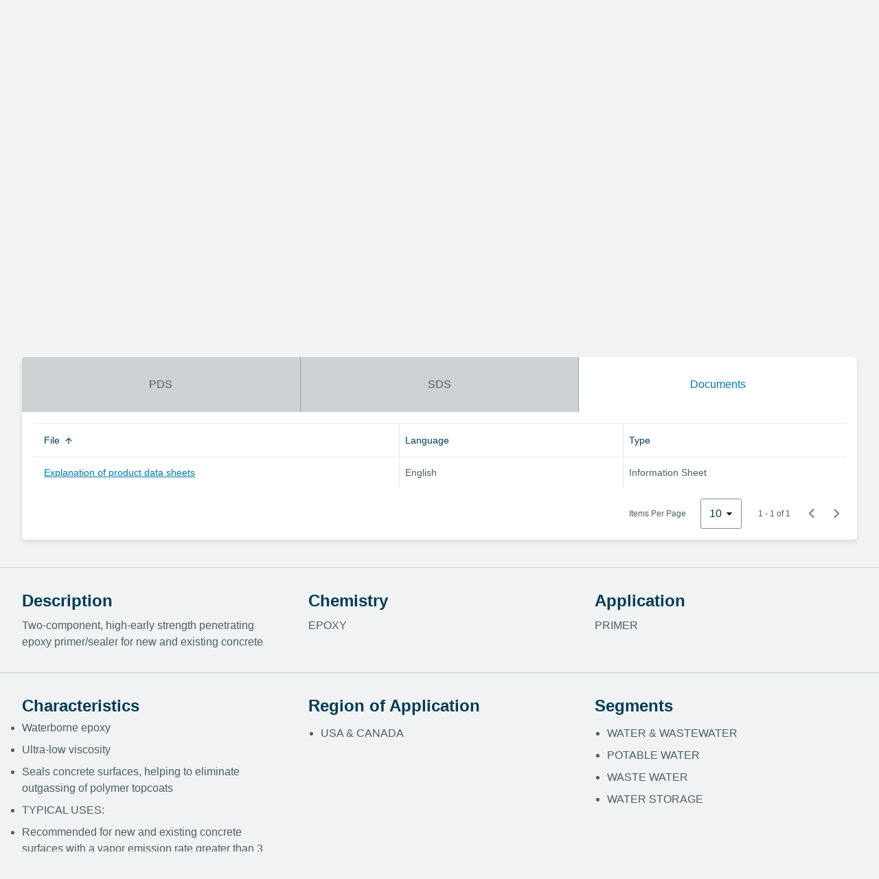

--- FILE ---
content_type: text/html; charset=utf-8
request_url: https://www.ppgpmc.com/products/PPG-RAVEN-155?tab=documents
body_size: 57978
content:


<!DOCTYPE html>
<html>
<head>
    <meta name="viewport" content="width=device-width, user-scalable=no, initial-scale=1, maximum-scale=1, minimum-scale=1">
    <link rel="stylesheet"  href="/Content/css/site.css">

    
    <title>
    PPG RAVEN 155
</title>
<meta name="title" content="PPG RAVEN 155">
<meta name="description" content="PPG RAVEN 155 | PPG PMC">
<meta name="keywords" content="PPG RAVEN 155, en-US, English, PPG PMC">

   
    <!--Didomi Consent Notice (script) -->
<script type="text/javascript">window.gdprAppliesGlobally = false; (function () { function n(e) { if (!window.frames[e]) { if (document.body && document.body.firstChild) { var t = document.body; var r = document.createElement("iframe"); r.style.display = "none"; r.name = e; r.title = e; t.insertBefore(r, t.firstChild) } else { setTimeout(function () { n(e) }, 5) } } } function e(r, a, o, c, d) { function e(e, t, r, n) { if (typeof r !== "function") { return } if (!window[a]) { window[a] = [] } var i = false; if (d) { i = d(e, n, r) } if (!i) { window[a].push({ command: e, version: t, callback: r, parameter: n }) } } e.stub = true; e.stubVersion = 2; function t(n) { if (!window[r] || window[r].stub !== true) { return } if (!n.data) { return } var i = typeof n.data === "string"; var e; try { e = i ? JSON.parse(n.data) : n.data } catch (t) { return } if (e[o]) { var a = e[o]; window[r](a.command, a.version, function (e, t) { var r = {}; r[c] = { returnValue: e, success: t, callId: a.callId }; if (n.source) { n.source.postMessage(i ? JSON.stringify(r) : r, "*") } }, a.parameter) } } if (typeof window[r] !== "function") { window[r] = e; if (window.addEventListener) { window.addEventListener("message", t, false) } else { window.attachEvent("onmessage", t) } } } e("__tcfapi", "__tcfapiBuffer", "__tcfapiCall", "__tcfapiReturn"); n("__tcfapiLocator"); (function (e, t) { var r = document.createElement("link"); r.rel = "preconnect"; r.as = "script"; var n = document.createElement("link"); n.rel = "dns-prefetch"; n.as = "script"; var i = document.createElement("link"); i.rel = "preload"; i.as = "script"; var a = document.createElement("script"); a.id = "spcloader"; a.type = "text/javascript"; a["async"] = true; a.charset = "utf-8"; var o = "https://sdk.privacy-center.org/" + e + "/loader.js?target_type=notice&target=" + t; if (window.didomiConfig && window.didomiConfig.user) { var c = window.didomiConfig.user; var d = c.country; var s = c.region; if (d) { o = o + "&country=" + d; if (s) { o = o + "&region=" + s } } } r.href = "https://sdk.privacy-center.org/"; n.href = "https://sdk.privacy-center.org/"; i.href = o; a.src = o; var f = document.getElementsByTagName("script")[0]; f.parentNode.insertBefore(r, f); f.parentNode.insertBefore(n, f); f.parentNode.insertBefore(i, f); f.parentNode.insertBefore(a, f) })("fc16c9ca-52d2-4f88-a1c7-f5d5805589aa", "ptMJwH6U") })();</script>
    <!--Didomi Consent Notice End-->

    
        <!-- Google Tag Manager -->
        <script>
            (function (w, d, s, l, i) {
                w[l] = w[l] || [];
                w[l].push({
                    'gtm.start':
                        new Date().getTime(),
                    event: 'gtm.js'
                });
                var f = d.getElementsByTagName(s)[0],
                    j = d.createElement(s),
                    dl = l != 'dataLayer' ? '&l=' + l : '';
                j.async = true;
                j.src =
                    'https://www.googletagmanager.com/gtm.js?id=' + i + dl;
                f.parentNode.insertBefore(j, f);
            })(window, document, 'script', 'dataLayer', 'GTM-PM34Z2N');
        </script>
        <!-- End Google Tag Manager -->
    
    
    <style type="text/css">
        .character > ul > li {
            font-size: 1rem !important;
            line-height: 1.5rem !important;
            font-weight: 400 !important;
            color: #4d5e65 !important;
            list-style: disc outside none !important;
            margin: 0 !important;
            padding: .25rem 0 !important;
        }
    </style>

    

</head>
<body>

    
        <!-- Google Tag Manager (noscript) -->
        <noscript>
            <iframe src="https://www.googletagmanager.com/ns.html?id=GTM-PM34Z2N"
                    height="0" width="0" style="display: none; visibility: hidden">
            </iframe>
        </noscript> <!-- End Google Tag Manager (noscript) -->
    
    <div class="search-area__container"></div>
    <div class="tris-autocomplete-container"></div>
    <header>
    <div class="header-top">
        <div class="max-width-container header-top__flex">
            <a href="/" class="header-top__logo-container" title="PPG We protect and beautify the world">
                <img class="header-top__logo" src="/Content/images/trademarks/ppg-logo-tagline.svg" alt="PPG We protect and beautify the world">
            </a>
            <a href="/" class="header-top__title" title="Protective and Marine Coatings">Protective and Marine Coatings</a>
        </div>
    </div>
    <nav class="header-nav">
        <div class="max-width-container">
            <ul class="header-nav__visible-links">
                    <li class="header-nav__link-container">
                            <a class="header-nav__link" href="/protective" title="Protective" data-t="nav" data-d1="main" data-d2="Protective">Protective</a>
                                                    <ul class="header-nav__dropdown-menu">
                                    <li class="header-nav__dropdown-link-container">
                                            <a class="header-nav__dropdown-link" href="/protective/infrastructure-and-rail" title="Infrastructure" data-t="nav" data-d1="utility">Infrastructure</a>
                                    </li>
                                    <li class="header-nav__dropdown-link-container">
                                            <a class="header-nav__dropdown-link" href="/protective/mining/products" title="Mining" data-t="nav" data-d1="utility">Mining</a>
                                    </li>
                                    <li class="header-nav__dropdown-link-container">
                                            <a class="header-nav__dropdown-link" href="/protective/oil-gas-and-chemical" title="Oil, Gas &amp; Chemical" data-t="nav" data-d1="utility">Oil, Gas &amp; Chemical</a>
                                    </li>
                                    <li class="header-nav__dropdown-link-container">
                                            <a class="header-nav__dropdown-link" href="/protective/power" title="Power" data-t="nav" data-d1="utility">Power</a>
                                    </li>
                                    <li class="header-nav__dropdown-link-container">
                                            <a class="header-nav__dropdown-link" href="/protective/water-and-wastewater" title="Water &amp; Wastewater" data-t="nav" data-d1="utility">Water &amp; Wastewater</a>
                                    </li>
                                    <li class="header-nav__dropdown-link-container">
                                            <a class="header-nav__dropdown-link" href="/protective/fire-protection" title="Fire Protection" data-t="nav" data-d1="utility">Fire Protection</a>
                                    </li>
                                    <li class="header-nav__dropdown-link-container">
                                            <a class="header-nav__dropdown-link" href="/protective/high-temperature-resistance" title="High-Temperature Resistance" data-t="nav" data-d1="utility">High-Temperature Resistance</a>
                                    </li>
                                    <li class="header-nav__dropdown-link-container">
                                            <a class="header-nav__dropdown-link" href="/protective/tank-lining" title="Tank Lining" data-t="nav" data-d1="utility">Tank Lining</a>
                                    </li>
                                    <li class="header-nav__dropdown-link-container">
                                            <a class="header-nav__dropdown-link" href="/protective/flooring" title="Flooring" data-t="nav" data-d1="utility">Flooring</a>
                                    </li>
                            </ul>
                    </li>
                    <li class="header-nav__link-container">
                            <a class="header-nav__link" href="/marine" title="Marine" data-t="nav" data-d1="main" data-d2="Marine">Marine</a>
                                                    <ul class="header-nav__dropdown-menu">
                                    <li class="header-nav__dropdown-link-container">
                                            <a class="header-nav__dropdown-link" href="/marine/dry-docking" title="Dry Docking" data-t="nav" data-d1="utility">Dry Docking</a>
                                    </li>
                                    <li class="header-nav__dropdown-link-container">
                                            <a class="header-nav__dropdown-link" href="/marine/seastock" title="Seastock" data-t="nav" data-d1="utility">Seastock</a>
                                    </li>
                                    <li class="header-nav__dropdown-link-container">
                                            <a class="header-nav__dropdown-link" href="/marine/new-build" title="New Build" data-t="nav" data-d1="utility">New Build</a>
                                    </li>
                                    <li class="header-nav__dropdown-link-container">
                                            <a class="header-nav__dropdown-link" href="/marine/inland-marine" title="Inland Marine" data-t="nav" data-d1="utility">Inland Marine</a>
                                    </li>
                                    <li class="header-nav__dropdown-link-container">
                                            <a class="header-nav__dropdown-link" href="/marine/antifouling-and-fouling-release" title="Antifouling &amp; Fouling Release" data-t="nav" data-d1="utility">Antifouling &amp; Fouling Release</a>
                                    </li>
                                    <li class="header-nav__dropdown-link-container">
                                            <a class="header-nav__dropdown-link" href="/marine/dry-docking/electrostatic-coating-application" title="Electrostatic Application" data-t="nav" data-d1="utility">Electrostatic Application</a>
                                    </li>
                                    <li class="header-nav__dropdown-link-container">
                                            <a class="header-nav__dropdown-link" href="/marine/cargo-tank" title="Cargo Tank" data-t="nav" data-d1="utility">Cargo Tank</a>
                                    </li>
                                    <li class="header-nav__dropdown-link-container">
                                            <a class="header-nav__dropdown-link" href="/marine/cargo-hold" title="Cargo Hold" data-t="nav" data-d1="utility">Cargo Hold</a>
                                    </li>
                                    <li class="header-nav__dropdown-link-container">
                                            <a class="header-nav__dropdown-link" href="/marine/water-ballast-tank" title="Water Ballast Tank" data-t="nav" data-d1="utility">Water Ballast Tank</a>
                                    </li>
                            </ul>
                    </li>
                    <li class="header-nav__link-container">
                            <a class="header-nav__link" href="/contact" title="Contact" data-t="nav" data-d1="main" data-d2="Contact">Contact</a>
                                                    <ul class="header-nav__dropdown-menu">
                                    <li class="header-nav__dropdown-link-container">
                                            <a class="header-nav__dropdown-link" href="/contact" title="Contact Us" data-t="nav" data-d1="utility">Contact Us</a>
                                    </li>
                                    <li class="header-nav__dropdown-link-container">
                                            <a class="header-nav__dropdown-link" href="/contact/offices" title="Offices" data-t="nav" data-d1="utility">Offices</a>
                                    </li>
                            </ul>
                    </li>
                    <li class="header-nav__link-container">
                            <a class="header-nav__link" href="/where-to-buy" title="Where to Buy" data-t="nav" data-d1="main" data-d2="Where to Buy">Where to Buy</a>
                                            </li>
                    <li class="header-nav__link-container">
                            <a class="header-nav__link" href="/resources" title="Resources" data-t="nav" data-d1="main" data-d2="Resources">Resources</a>
                                                    <ul class="header-nav__dropdown-menu">
                                    <li class="header-nav__dropdown-link-container">
                                            <a class="header-nav__dropdown-link" href="/resources/protective-and-marine-coatings-city" title="3D Coating Selectors" data-t="nav" data-d1="utility">3D Coating Selectors</a>
                                    </li>
                                    <li class="header-nav__dropdown-link-container">
                                            <a class="header-nav__dropdown-link" href="/resources/parts-and-equipment" title="Parts and Equipment" data-t="nav" data-d1="utility">Parts and Equipment</a>
                                    </li>
                                    <li class="header-nav__dropdown-link-container">
                                            <a class="header-nav__dropdown-link" href="/about-us/news/ppg-flooring-coating-systems" title="PPG Flooring" data-t="nav" data-d1="utility">PPG Flooring</a>
                                    </li>
                                    <li class="header-nav__dropdown-link-container">
                                            <a class="header-nav__dropdown-link" href="/tris" title="TRIS - Chemical Resistance Tool" data-t="nav" data-d1="utility">TRIS - Chemical Resistance Tool</a>
                                    </li>
                                    <li class="header-nav__dropdown-link-container">
                                            <a class="header-nav__dropdown-link" href="/tank-select" title="Tank Select - Chemical Resistance Tool" data-t="nav" data-d1="utility">Tank Select - Chemical Resistance Tool</a>
                                    </li>
                                    <li class="header-nav__dropdown-link-container">
                                            <a class="header-nav__dropdown-link" href="/resources/med-declaration-of-conformity" title="MED Declaration of Conformity" data-t="nav" data-d1="utility">MED Declaration of Conformity</a>
                                    </li>
                                    <li class="header-nav__dropdown-link-container">
                                            <a class="header-nav__dropdown-link" href="/resources/versaflex" title="VersaFlex" data-t="nav" data-d1="utility">VersaFlex</a>
                                    </li>
                                    <li class="header-nav__dropdown-link-container">
                                            <a class="header-nav__dropdown-link" href="/resources/ppg-wastewater-systems" title="PPG Wastewater Systems" data-t="nav" data-d1="utility">PPG Wastewater Systems</a>
                                    </li>
                                    <li class="header-nav__dropdown-link-container">
                                            <a class="header-nav__dropdown-link" href="https://www.ppgpaints.com/architects-and-specifiers/ecological-solutions/leed" title="USGBC LEED Programs" target="_blank" data-t="nav" data-d1="utility">USGBC LEED Programs</a>
                                    </li>
                            </ul>
                    </li>
                    <li class="header-nav__link-container">
                            <a class="header-nav__link" href="/about-us" title="About Us" data-t="nav" data-d1="main" data-d2="About Us">About Us</a>
                                                    <ul class="header-nav__dropdown-menu">
                                    <li class="header-nav__dropdown-link-container">
                                            <a class="header-nav__dropdown-link" href="/about-us/news" title="News" data-t="nav" data-d1="utility">News</a>
                                    </li>
                            </ul>
                    </li>
                    <li class="header-nav__link-container">
                            <a class="header-nav__link" href="/about-us/news" title="News" data-t="nav" data-d1="main" data-d2="News">News</a>
                                            </li>
                <li class="header-nav__link-container search-header">
                    <a href="#" class="header-nav__link search-header__link">
                        <i class="material-icons search-header__icon search-header__icon--search"></i>
                    </a>
                </li>
            </ul>
            <button class="header-nav__more-button" type="button" title="More">
                <span class="header-nav__more-button-text">More</span>
                <span class="material-icons material-icons--menu">arrow_drop_down</span>
            </button>
            <ul class="header-nav__hidden-links hidden"></ul>
        </div>
    </nav>
    <script type="text/javascript">
        function setAtt() {           
            searchInput.setAttribute("data-d1", document.getElementById("searchInput").value);
            btnSearch.setAttribute("data-d1", document.getElementById("searchInput").value);
        }
    </script>
    <div class="max-width-container search-area" style="display: none;">
        <form class="search-area__form">
            <button type="submit" class="search-area__button" title="Search" data-t="search" data-d1="" 
                   data-d2="nav" id="btnSearch">
                <span>
                    <i class="material-icons search-area__icon">
                        search
                    </i>
                </span>
            </button>
            <input type="text" class="search-area__input" placeholder="Search product, sds, code, etc." id="searchInput" data-t="search" data-d1="" 
                   data-d2="nav" onkeyup="setAtt();"  />
        </form>
    </div>
</header>

    <section class="main-container">
    <div class="page-header">
    <div class="page-header__image-container">
        <div class="max-width-container">
            <div class="page-header__content-container">
                <h1 class="headline-1 headline-1--page-header">PPG RAVEN 155</h1>
                <div class="page-header__button-container">
                                    </div>
            </div>
        </div>
    </div>
</div>
<div class="breadcrumbs">
    <ul class="breadcrumbs__list">
        <li class="breadcrumbs__item">
                <a href="/">Home</a>
        </li>
                <li class="breadcrumbs__item breadcrumbs__item--separator"><span>></span></li>
        <li class="breadcrumbs__item">
                <span>Products</span>
        </li>
                <li class="breadcrumbs__item breadcrumbs__item--separator"><span>></span></li>
        <li class="breadcrumbs__item">
                <a href="/products/ppg-raven-155">PPG RAVEN 155</a>
        </li>
    </ul>
</div>

<div class="section-container section-container--no-border">
    <div class="max-width-container">
        <div class="article-container">
                    </div>
    </div>
</div> 

</section>
<input type="hidden" value="PPG RAVEN 155" class="product-name" />

<section class="section-container section-container--no-border">
    <div class="max-width-container">
        <div class="tab-table">
            <div class="tab" id="tab">
    <button data-tab="PDS" class="tab__link tab__link--pds" id="defaultOpen" title="Product Data Sheet">PDS</button>
    <button data-tab="SDS" class="tab__link tab__link--sds" title="Safety Data Sheet">SDS</button>
    <button data-tab="Documents" class="tab__link tab__link--doc" title="Documents">Documents</button>
</div>

<div id="PDS" class="tab-content">

    <table class="table" data-default-sorting="true">
            <thead>
            <tr>
                <th data-column-type="string" data-column-position="0" title="Product Data Sheet">
                    <span>Product Data Sheet <span class="material-icons material-icons--smaller">swap_vert</span></span>
                </th>
                
            </tr>
            </thead>
            <tbody>
                <tr>
                    <td>
                        <a href="https://max.ppg.com/adaptivemedia/rendition?id=e553f7a8cfd2cbf4eb8d43b9175cac4b7d237b9a" target="_blank" title="English" data-t="cta" data-d1="view data sheets" data-d2="English">English</a>
                    </td>
                    
                </tr>
                <tr>
                    <td>
                        <a href="https://max.ppg.com/adaptivemedia/rendition?id=7f0d854d36ec7dd9ef049092b980696f3df1dc88" target="_blank" title="English" data-t="cta" data-d1="view data sheets" data-d2="English">English</a>
                    </td>
                    
                </tr>
            </tbody>
        </table>
   
    <div class="paginator">
        <label class="paginator__items">Items Per Page</label>
        <select class="select__dropdown select__dropdown--paginator" title="Items Per Page">
            <option value="5">5</option>
            <option value="10">10</option>
            <option value="20">20</option>
        </select>
        <label class="x-of-y paginator__pages"></label>
        <span class="back material-icons material-icons--paginator disabled" title="Previous Page">keyboard_arrow_left</span>
        <span class="next material-icons material-icons--paginator" title="Next Page">keyboard_arrow_right</span>
    </div>
</div>

<div id="SDS" class="tab-content">
    <div class="sdsfilter__container">
        <form class="sdsfilter__search">
            <label class="form-field__label" for="SDSsearch">Search SDS</label>
            <input type="text" class="sdsfilter__input-field" id="SDSsearch" name="SDSsearch" value="" placeholder="Color, item code, etc.">
            <button type="button" class="button button--search button--search--sds">Search</button>
        </form>
        <div class="sdsfilter__selects">
            <div class="select select--sdsfilter">
                <label class="select__label" for="Country">Filter by Country</label>
                <select class="select__dropdown select__dropdown--sdsfilter" id="Country" name="Country"><option selected="selected" value="no-item">-</option>
<option value="American Samoa">American Samoa</option>
<option value="Bahamas">Bahamas</option>
<option value="Barbados">Barbados</option>
<option value="Belize">Belize</option>
<option value="Canada">Canada</option>
<option value="Costa Rica">Costa Rica</option>
<option value="Dominica">Dominica</option>
<option value="Dominican Republic">Dominican Republic</option>
<option value="El Salvador">El Salvador</option>
<option value="Guam">Guam</option>
<option value="Guatemala">Guatemala</option>
<option value="Haiti">Haiti</option>
<option value="Honduras">Honduras</option>
<option value="Jamaica">Jamaica</option>
<option value="Japan">Japan</option>
<option value="Marshall Islands">Marshall Islands</option>
<option value="Mexico">Mexico</option>
<option value="Micronesia">Micronesia</option>
<option value="Nicaragua">Nicaragua</option>
<option value="Northern Mariana Islands">Northern Mariana Islands</option>
<option value="Palau">Palau</option>
<option value="Panama">Panama</option>
<option value="Puerto Rico">Puerto Rico</option>
<option value="Trinidad and Tobago">Trinidad and Tobago</option>
<option value="United States">United States</option>
<option value="Virgin Islands, U.S.">Virgin Islands, U.S.</option>
</select>
            </div>
            <div class="select select--sdsfilter">
                <label class="select__label" for="Language">Filter by Language</label>
                <select class="select__dropdown select__dropdown--sdsfilter select__dropdown--disabled" disabled="disabled" id="Language" name="Language"></select>
            </div>
        </div>
    </div>
    <table class="table" data-default-sorting="false">
        <thead>
        <tr>
            <th data-column-type="string" data-column-position="0" title="Safety Data Sheet">
                <span>Safety Data Sheet <span class="material-icons material-icons--smaller"></span></span>
            </th>
            <th data-column-type="string" data-column-position="1" title="SapCode">
                <span>Item code <span class="material-icons material-icons--smaller"></span></span>
            </th>
            <th data-column-type="string" data-column-position="2" title="Language">
                <span>Language <span class="material-icons material-icons--smaller">swap_vert</span></span>
            </th>
        </tr>
        </thead>
        <tbody>
            <tr>
                <td>
                    <a href="https://buyat.ppg.com/EHSDocumentManagerPublic/pdf_main.aspx?StreamId=694494ccf5b3bb300000&amp;Id=694494cff5c6c5250001" target="_blank" title="Raven 155 - B" data-t="cta" data-d1="view certifications" data-d2="Raven 155 - B">Raven 155 - B</a>
                </td>
                <td>00465924</td>
                <td>English</td>
            </tr>
            <tr>
                <td>
                    <a href="https://buyat.ppg.com/EHSDocumentManagerPublic/pdf_main.aspx?StreamId=69449315eada07fc0000&amp;Id=69449316eaef0aab0001" target="_blank" title="Raven 155 (B-Side)" data-t="cta" data-d1="view certifications" data-d2="Raven 155 (B-Side)">Raven 155 (B-Side)</a>
                </td>
                <td>00465399</td>
                <td>English</td>
            </tr>
            <tr>
                <td>
                    <a href="https://buyat.ppg.com/EHSDocumentManagerPublic/pdf_main.aspx?StreamId=69448a489f3fa5020000&amp;Id=69448a4a9f5faf130001" target="_blank" title="PPG RAVEN 155 AMBER - B" data-t="cta" data-d1="view certifications" data-d2="PPG RAVEN 155 AMBER - B">PPG RAVEN 155 AMBER - B</a>
                </td>
                <td>00462474</td>
                <td>English</td>
            </tr>
            <tr>
                <td>
                    <a href="https://buyat.ppg.com/EHSDocumentManagerPublic/pdf_main.aspx?StreamId=69448a159c22dde90000&amp;Id=69448a1b9c5ff5880001" target="_blank" title="PPG RAVEN 155 CLEAR - A" data-t="cta" data-d1="view certifications" data-d2="PPG RAVEN 155 CLEAR - A">PPG RAVEN 155 CLEAR - A</a>
                </td>
                <td>00462473</td>
                <td>English</td>
            </tr>
            <tr>
                <td>
                    <a href="https://buyat.ppg.com/EHSDocumentManagerPublic/pdf_main.aspx?StreamId=67ae96dbaee4bf5b0000&amp;Id=67ae96ebaf1ffc450001" target="_blank" title="Raven 155 (B-Side)" data-t="cta" data-d1="view certifications" data-d2="Raven 155 (B-Side)">Raven 155 (B-Side)</a>
                </td>
                <td>00465399</td>
                <td>French</td>
            </tr>
            <tr>
                <td>
                    <a href="https://buyat.ppg.com/EHSDocumentManagerPublic/pdf_main.aspx?StreamId=67ae9671ac4b1f920000&amp;Id=67ae9687aca177880001" target="_blank" title="Raven 155 (B-Side)" data-t="cta" data-d1="view certifications" data-d2="Raven 155 (B-Side)">Raven 155 (B-Side)</a>
                </td>
                <td>00465399</td>
                <td>English</td>
            </tr>
            <tr>
                <td>
                    <a href="https://buyat.ppg.com/EHSDocumentManagerPublic/pdf_main.aspx?StreamId=67ae9611aa2da8230000&amp;Id=67ae961faa84e0b70001" target="_blank" title="Raven 155 - B" data-t="cta" data-d1="view certifications" data-d2="Raven 155 - B">Raven 155 - B</a>
                </td>
                <td>00465924</td>
                <td>French</td>
            </tr>
            <tr>
                <td>
                    <a href="https://buyat.ppg.com/EHSDocumentManagerPublic/pdf_main.aspx?StreamId=67ae959fa7e5eaa70000&amp;Id=67ae95aca85920550001" target="_blank" title="Raven 155 - B" data-t="cta" data-d1="view certifications" data-d2="Raven 155 - B">Raven 155 - B</a>
                </td>
                <td>00465924</td>
                <td>English</td>
            </tr>
            <tr>
                <td>
                    <a href="https://buyat.ppg.com/EHSDocumentManagerPublic/pdf_main.aspx?StreamId=67ae8068e569e9fc0000&amp;Id=67ae807ee5c23e390001" target="_blank" title="PPG RAVEN 155 AMBER - B" data-t="cta" data-d1="view certifications" data-d2="PPG RAVEN 155 AMBER - B">PPG RAVEN 155 AMBER - B</a>
                </td>
                <td>00462474</td>
                <td>French</td>
            </tr>
            <tr>
                <td>
                    <a href="https://buyat.ppg.com/EHSDocumentManagerPublic/pdf_main.aspx?StreamId=67ae800de2bb85c20000&amp;Id=67ae801ee31ac9720001" target="_blank" title="PPG RAVEN 155 AMBER - B" data-t="cta" data-d1="view certifications" data-d2="PPG RAVEN 155 AMBER - B">PPG RAVEN 155 AMBER - B</a>
                </td>
                <td>00462474</td>
                <td>English</td>
            </tr>
            <tr>
                <td>
                    <a href="https://buyat.ppg.com/EHSDocumentManagerPublic/pdf_main.aspx?StreamId=67ae7fa4df41edc30000&amp;Id=67ae7faadfa105360001" target="_blank" title="PPG RAVEN 155 CLEAR - A" data-t="cta" data-d1="view certifications" data-d2="PPG RAVEN 155 CLEAR - A">PPG RAVEN 155 CLEAR - A</a>
                </td>
                <td>00462473</td>
                <td>French</td>
            </tr>
            <tr>
                <td>
                    <a href="https://buyat.ppg.com/EHSDocumentManagerPublic/pdf_main.aspx?StreamId=67ae7f43dba36fa70000&amp;Id=67ae7f49dc28887e0001" target="_blank" title="PPG RAVEN 155 CLEAR - A" data-t="cta" data-d1="view certifications" data-d2="PPG RAVEN 155 CLEAR - A">PPG RAVEN 155 CLEAR - A</a>
                </td>
                <td>00462473</td>
                <td>English</td>
            </tr>
            <tr>
                <td>
                    <a href="https://buyat.ppg.com/EHSDocumentManagerPublic/pdf_main.aspx?StreamId=679bf3d1f7b9acf90000&amp;Id=679bf3d1f7baad860001" target="_blank" title="PPG RAVEN 155 CLEAR - A" data-t="cta" data-d1="view certifications" data-d2="PPG RAVEN 155 CLEAR - A">PPG RAVEN 155 CLEAR - A</a>
                </td>
                <td>00462473</td>
                <td>Spanish</td>
            </tr>
            <tr>
                <td>
                    <a href="https://buyat.ppg.com/EHSDocumentManagerPublic/pdf_main.aspx?StreamId=679bf3bdf7635fb10000&amp;Id=679bf3bdf7645fff0001" target="_blank" title="PPG RAVEN 155 CLEAR - A" data-t="cta" data-d1="view certifications" data-d2="PPG RAVEN 155 CLEAR - A">PPG RAVEN 155 CLEAR - A</a>
                </td>
                <td>00462473</td>
                <td>English</td>
            </tr>
            <tr>
                <td>
                    <a href="https://buyat.ppg.com/EHSDocumentManagerPublic/pdf_main.aspx?StreamId=679bf36bf5f21de70000&amp;Id=679bf36bf5f31e540001" target="_blank" title="PPG RAVEN 155 CLEAR - A" data-t="cta" data-d1="view certifications" data-d2="PPG RAVEN 155 CLEAR - A">PPG RAVEN 155 CLEAR - A</a>
                </td>
                <td>00462473</td>
                <td>Japanese</td>
            </tr>
            <tr>
                <td>
                    <a href="https://buyat.ppg.com/EHSDocumentManagerPublic/pdf_main.aspx?StreamId=679bf35ef5bdeb750000&amp;Id=679bf35ef5c0ec110001" target="_blank" title="PPG RAVEN 155 CLEAR - A" data-t="cta" data-d1="view certifications" data-d2="PPG RAVEN 155 CLEAR - A">PPG RAVEN 155 CLEAR - A</a>
                </td>
                <td>00462473</td>
                <td>English</td>
            </tr>
            <tr>
                <td>
                    <a href="https://buyat.ppg.com/EHSDocumentManagerPublic/pdf_main.aspx?StreamId=67925c365ffe881f0000&amp;Id=67925c365fff88cb0001" target="_blank" title="PPG RAVEN 155 AMBER - B" data-t="cta" data-d1="view certifications" data-d2="PPG RAVEN 155 AMBER - B">PPG RAVEN 155 AMBER - B</a>
                </td>
                <td>00462474</td>
                <td>Spanish</td>
            </tr>
            <tr>
                <td>
                    <a href="https://buyat.ppg.com/EHSDocumentManagerPublic/pdf_main.aspx?StreamId=67925c1d5fd227500000&amp;Id=67925c1d5fd327ae0001" target="_blank" title="PPG RAVEN 155 AMBER - B" data-t="cta" data-d1="view certifications" data-d2="PPG RAVEN 155 AMBER - B">PPG RAVEN 155 AMBER - B</a>
                </td>
                <td>00462474</td>
                <td>English</td>
            </tr>
            <tr>
                <td>
                    <a href="https://buyat.ppg.com/EHSDocumentManagerPublic/pdf_main.aspx?StreamId=67925bb25e6f83fd0000&amp;Id=67925bb25e70848a0001" target="_blank" title="PPG RAVEN 155 AMBER - B" data-t="cta" data-d1="view certifications" data-d2="PPG RAVEN 155 AMBER - B">PPG RAVEN 155 AMBER - B</a>
                </td>
                <td>00462474</td>
                <td>Japanese</td>
            </tr>
            <tr>
                <td>
                    <a href="https://buyat.ppg.com/EHSDocumentManagerPublic/pdf_main.aspx?StreamId=67925ba15e3b430e0000&amp;Id=67925ba15e3c43e80001" target="_blank" title="PPG RAVEN 155 AMBER - B" data-t="cta" data-d1="view certifications" data-d2="PPG RAVEN 155 AMBER - B">PPG RAVEN 155 AMBER - B</a>
                </td>
                <td>00462474</td>
                <td>English</td>
            </tr>
            <tr>
                <td>
                    <a href="https://buyat.ppg.com/EHSDocumentManagerPublic/pdf_main.aspx?StreamId=66aca677aa90c65a0000&amp;Id=66aca678aa91c70a0001" target="_blank" title="Raven 155 - B" data-t="cta" data-d1="view certifications" data-d2="Raven 155 - B">Raven 155 - B</a>
                </td>
                <td>00465924</td>
                <td>Japanese</td>
            </tr>
            <tr>
                <td>
                    <a href="https://buyat.ppg.com/EHSDocumentManagerPublic/pdf_main.aspx?StreamId=62d6e743a075e7e80000&amp;Id=62d6e743a076e8270001" target="_blank" title="Raven 155 - B" data-t="cta" data-d1="view certifications" data-d2="Raven 155 - B">Raven 155 - B</a>
                </td>
                <td>00465924</td>
                <td>Spanish</td>
            </tr>
            <tr>
                <td>
                    <a href="https://buyat.ppg.com/EHSDocumentManagerPublic/pdf_main.aspx?StreamId=62d6e73ba04fc7ca0000&amp;Id=62d6e73ba050c8080001" target="_blank" title="Raven 155 - B" data-t="cta" data-d1="view certifications" data-d2="Raven 155 - B">Raven 155 - B</a>
                </td>
                <td>00465924</td>
                <td>English</td>
            </tr>
            <tr>
                <td>
                    <a href="https://buyat.ppg.com/EHSDocumentManagerPublic/pdf_main.aspx?StreamId=62ccb02469a6ae8e0000&amp;Id=62ccb02469a7aecd0001" target="_blank" title="Raven 155 (B-Side)" data-t="cta" data-d1="view certifications" data-d2="Raven 155 (B-Side)">Raven 155 (B-Side)</a>
                </td>
                <td>00465399</td>
                <td>Spanish</td>
            </tr>
            <tr>
                <td>
                    <a href="https://buyat.ppg.com/EHSDocumentManagerPublic/pdf_main.aspx?StreamId=62ccb01b69948ac90000&amp;Id=62ccb01b69958b370001" target="_blank" title="Raven 155 (B-Side)" data-t="cta" data-d1="view certifications" data-d2="Raven 155 (B-Side)">Raven 155 (B-Side)</a>
                </td>
                <td>00465399</td>
                <td>English</td>
            </tr>
        </tbody>
    </table>

    <div class="paginator">
        <label class="paginator__items">Items Per Page</label>
        <select class="select__dropdown select__dropdown--paginator" title="Items Per Page">
            <option value="5">5</option>
            <option value="10">10</option>
            <option value="20">20</option>
        </select>
        <label class="x-of-y paginator__pages"></label>
        <span class="back material-icons material-icons--paginator disabled" title="Previous Page">keyboard_arrow_left</span>
        <span class="next material-icons material-icons--paginator" title="Next Page">keyboard_arrow_right</span>
    </div>
</div>

<div id="Documents" class="tab-content">
    <table class="table" data-default-sorting="true">
        <thead>
        <tr>
            <th data-column-type="string" data-column-position="0" title="File">
                <span>File <span class="material-icons material-icons--smaller">swap_vert</span></span>
            </th>
            <th data-column-type="string" data-column-position="1" title="Language">
                <span>Language <span class="material-icons material-icons--smaller">swap_vert</span></span>
            </th>
            <th data-column-type="string" data-column-position="2" title="Type">
                <span>Type <span class="material-icons material-icons--smaller">swap_vert</span></span>
            </th>
        </tr>
        </thead>
        <tbody>
            <tr>
                
                <td><a href="https://max.ppg.com/adaptivemedia/rendition?id=be37cfd2fb7e4151382baa43e8db30a8c35d1486" target="_blank" title=" Explanation of product data sheets" data-t="product document" data-d1="pdf download" data-d2=" Explanation of product data sheets"> 
                     Explanation of product data sheets
                      
     
                    </a></td>
                <td>English</td>
                <td>Information Sheet</td>
            </tr>
        </tbody>
    </table>

    <div class="paginator">
        <label class="paginator__items">Items Per Page</label>
        <select class="select__dropdown select__dropdown--paginator" title="Items Per Page">
            <option value="5">5</option>
            <option value="10">10</option>
            <option value="20">20</option>
        </select>
        <label class="x-of-y paginator__pages"></label>
        <span class="back material-icons material-icons--paginator disabled" title="Previous Page">keyboard_arrow_left</span>
        <span class="next material-icons material-icons--paginator" title="Next Page">keyboard_arrow_right</span>
    </div>
</div>

<script type="text/javascript">
    var countriesAndLanguages = [{"Country":"American Samoa","Language":{"en-US":"English"}},{"Country":"Bahamas","Language":{"en-US":"English"}},{"Country":"Barbados","Language":{"en-US":"English"}},{"Country":"Belize","Language":{"en-US":"English"}},{"Country":"Costa Rica","Language":{"es-ES":"Spanish"}},{"Country":"Dominica","Language":{"en-US":"English"}},{"Country":"Dominican Republic","Language":{"en-US":"English"}},{"Country":"El Salvador","Language":{"es-ES":"Spanish"}},{"Country":"Guam","Language":{"en-US":"English"}},{"Country":"Guatemala","Language":{"es-ES":"Spanish"}},{"Country":"Haiti","Language":{"en-US":"English"}},{"Country":"Honduras","Language":{"es-ES":"Spanish"}},{"Country":"Jamaica","Language":{"en-US":"English"}},{"Country":"Marshall Islands","Language":{"en-US":"English"}},{"Country":"Micronesia","Language":{"en-US":"English"}},{"Country":"Nicaragua","Language":{"es-ES":"Spanish"}},{"Country":"Northern Mariana Islands","Language":{"en-US":"English"}},{"Country":"Palau","Language":{"en-US":"English"}},{"Country":"Panama","Language":{"es-ES":"Spanish"}},{"Country":"Puerto Rico","Language":{"es-ES":"Spanish"}},{"Country":"Trinidad and Tobago","Language":{"en-US":"English"}},{"Country":"United States","Language":{"en-US":"English"}},{"Country":"Virgin Islands, U.S.","Language":{"en-US":"English"}},{"Country":"Canada","Language":{"en-US":"English","fr-CA":"French"}},{"Country":"Mexico","Language":{"es-ES":"Spanish","es-MX":"Spanish"}},{"Country":"Japan","Language":{"ja-JP":"Japanese"}}];
</script>

        </div>
    </div>
</section>
<section class="section-container">
    <div class="max-width-container">
        <ul class="column-container">
            <li class="column-container__3-columns">
                <h2 class="headline-2 headline-2--column">Description</h2>
                <p class="paragraph paragraph--column">Two-component, high-early strength penetrating epoxy primer/sealer for new and existing concrete</p>
            </li>
            <li class="column-container__3-columns">
                <h2 class="headline-2 headline-2--column">Chemistry</h2>
                    <p class="paragraph paragraph--column">EPOXY</p>
            </li>
            <li class="column-container__3-columns">
                <h2 class="headline-2 headline-2--column">Application</h2>
                    <p class="paragraph paragraph--column">PRIMER</p>
            </li>
        </ul>
    </div>
</section>
<section class="section-container">
    <div class="max-width-container">
        <ul class="column-container">
            <li class="column-container__3-columns character">
                <h2 class="headline-2 headline-2--column">Characteristics</h2>
                

                <ul><li>Waterborne epoxy</li><li>Ultra-low viscosity</li><li>Seals concrete surfaces, helping to eliminate outgassing of polymer topcoats</li><li>TYPICAL USES:</li><li>Recommended for new and existing concrete surfaces with a vapor emission rate greater than 3 lb/1,000 ft²/24 hr (1.5 kg/100 m²/24 hr) when tested according to ASTM F1869</li><li>As a polymer additive with high-early strength concrete repair mortars</li></ul>
            </li>
            <li class="column-container__3-columns">
                <h2 class="headline-2 headline-2--column">Region of Application</h2>
                <ul class="list list--product-details">
                        <li class="list__item">USA &amp; CANADA</li>
                </ul>
            </li>
            <li class="column-container__3-columns">
                <h2 class="headline-2 headline-2--column">Segments</h2>
                <ul class="list list--product-details">
                        <li class="list__item">WATER &amp; WASTEWATER</li>
                        <li class="list__item">POTABLE WATER</li>
                        <li class="list__item">WASTE WATER</li>
                        <li class="list__item">WATER STORAGE</li>
                </ul>
            </li>
        </ul>
    </div>
</section>



    <footer class="footer">
    <div class="social">
        <h3 class="social__header">Follow PPG’s Protective and Marine Coatings Business</h3>
        <ul class="social__icons">
            <!--Icons provided by: icomoon.io -->
            <li class="social__item">
                <a class="social__link" href="https://www.linkedin.com/showcase/ppg-protective-and-marine-coatings" target="_blank" title="Follow PPG’s Protective and Marine Coatings Business on linkedin" data-t="social" data-d1="social-follow" data-d2="linkedin">
                    <img class="social__img" src="/Content/images/icons/ln.svg" />
                </a>
            </li>
            <li class="social__item">
                <a class="social__link" href="https://www.youtube.com/channel/UCkUDpFgdLqB7wfB_VWcRFMw" target="_blank" title="Follow PPG’s Protective and Marine Coatings Business on YouTube" data-t="social" data-d1="social-follow" data-d2="youtube">
                    <img class="social__img" src="/Content/images/icons/yt.svg" />
                </a>
            </li>
        </ul>
    </div>
    <nav class="footer-nav">
        <div class="max-width-container flex-mobile-large">
                <div class="footer-nav__column">
                    <h4 class="headline-4 headline-4--footer-nav">
                            <a href="/protective" class="headline-4 headline-4--footer-nav" title="Protective Coatings Solutions" data-t="nav" data-d1="footer" data-d2="Protective Coatings Solutions">Protective Coatings Solutions</a>
                    </h4>
                    <ul class="footer-nav__column-hide">
                            <li>


                                    <a href="/protective/infrastructure-and-rail" class="footer-nav__link" title="Infrastructure"
                                       data-t="nav" data-d1="footer" data-d2="Infrastructure">Infrastructure</a>
                            </li>
                            <li>


                                    <a href="/protective/mining/products" class="footer-nav__link" title="Mining"
                                       data-t="nav" data-d1="footer" data-d2="Mining">Mining</a>
                            </li>
                            <li>


                                    <a href="/protective/oil-gas-and-chemical" class="footer-nav__link" title="Oil, Gas &amp; Chemical"
                                       data-t="nav" data-d1="footer" data-d2="Oil, Gas &amp; Chemical">Oil, Gas &amp; Chemical</a>
                            </li>
                            <li>


                                    <a href="/protective/power" class="footer-nav__link" title="Power"
                                       data-t="nav" data-d1="footer" data-d2="Power">Power</a>
                            </li>
                            <li>


                                    <a href="/protective/water-and-wastewater" class="footer-nav__link" title="Water &amp; Wastewater"
                                       data-t="nav" data-d1="footer" data-d2="Water &amp; Wastewater">Water &amp; Wastewater</a>
                            </li>
                            <li>


                                    <a href="/protective/fire-protection" class="footer-nav__link" title="Fire Protection"
                                       data-t="nav" data-d1="footer" data-d2="Fire Protection">Fire Protection</a>
                            </li>
                            <li>


                                    <a href="/protective/high-temperature-resistance" class="footer-nav__link" title="High-Temperature Resistance"
                                       data-t="nav" data-d1="footer" data-d2="High-Temperature Resistance">High-Temperature Resistance</a>
                            </li>
                            <li>


                                    <a href="/protective/tank-lining" class="footer-nav__link" title="Tank Lining"
                                       data-t="nav" data-d1="footer" data-d2="Tank Lining">Tank Lining</a>
                            </li>
                            <li>


                                    <a href="/protective/flooring" class="footer-nav__link" title="Flooring"
                                       data-t="nav" data-d1="footer" data-d2="Flooring">Flooring</a>
                            </li>
                    </ul>
                </div>
                <div class="footer-nav__column">
                    <h4 class="headline-4 headline-4--footer-nav">
                            <a href="/marine" class="headline-4 headline-4--footer-nav" title="Marine Coatings Solutions" data-t="nav" data-d1="footer" data-d2="Marine Coatings Solutions">Marine Coatings Solutions</a>
                    </h4>
                    <ul class="footer-nav__column-hide">
                            <li>


                                    <a href="/marine/dry-docking" class="footer-nav__link" title="Dry Docking"
                                       data-t="nav" data-d1="footer" data-d2="Dry Docking">Dry Docking</a>
                            </li>
                            <li>


                                    <a href="/marine/seastock" class="footer-nav__link" title="Seastock"
                                       data-t="nav" data-d1="footer" data-d2="Seastock">Seastock</a>
                            </li>
                            <li>


                                    <a href="/marine/new-build" class="footer-nav__link" title="New Build"
                                       data-t="nav" data-d1="footer" data-d2="New Build">New Build</a>
                            </li>
                            <li>


                                    <a href="/marine/inland-marine" class="footer-nav__link" title="Inland Marine"
                                       data-t="nav" data-d1="footer" data-d2="Inland Marine">Inland Marine</a>
                            </li>
                            <li>


                                    <a href="/marine/antifouling-and-fouling-release" class="footer-nav__link" title="Antifouling &amp; Fouling Release"
                                       data-t="nav" data-d1="footer" data-d2="Antifouling &amp; Fouling Release">Antifouling &amp; Fouling Release</a>
                            </li>
                            <li>


                                    <a href="/marine/dry-docking/electrostatic-coating-application" class="footer-nav__link" title="Electrostatic Application"
                                       data-t="nav" data-d1="footer" data-d2="Electrostatic Application">Electrostatic Application</a>
                            </li>
                            <li>


                                    <a href="/marine/cargo-tank" class="footer-nav__link" title="Cargo Tank"
                                       data-t="nav" data-d1="footer" data-d2="Cargo Tank">Cargo Tank</a>
                            </li>
                            <li>


                                    <a href="/marine/cargo-hold" class="footer-nav__link" title="Cargo Hold"
                                       data-t="nav" data-d1="footer" data-d2="Cargo Hold">Cargo Hold</a>
                            </li>
                            <li>


                                    <a href="/marine/water-ballast-tank" class="footer-nav__link" title="Water Ballast Tank"
                                       data-t="nav" data-d1="footer" data-d2="Water Ballast Tank">Water Ballast Tank</a>
                            </li>
                    </ul>
                </div>
                <div class="footer-nav__column">
                    <h4 class="headline-4 headline-4--footer-nav">
                            <a href="/protective" class="headline-4 headline-4--footer-nav" title="Resources" data-t="nav" data-d1="footer" data-d2="Resources">Resources</a>
                    </h4>
                    <ul class="footer-nav__column-hide">
                            <li>


                                    <a href="/resources/protective-and-marine-coatings-city" class="footer-nav__link" title="3D Coating Selectors"
                                       data-t="nav" data-d1="footer" data-d2="3D Coating Selectors">3D Coating Selectors</a>
                            </li>
                            <li>


                                    <a href="/resources/parts-and-equipment" class="footer-nav__link" title="Parts and Equipment"
                                       data-t="nav" data-d1="footer" data-d2="Parts and Equipment">Parts and Equipment</a>
                            </li>
                            <li>


                                    <a href="/about-us/news/ppg-flooring-coating-systems" class="footer-nav__link" title="PPG Flooring"
                                       data-t="nav" data-d1="footer" data-d2="PPG Flooring">PPG Flooring</a>
                            </li>
                            <li>


                                    <a href="/tris" class="footer-nav__link" title="TRIS - Chemical Resistance Tool"
                                       data-t="nav" data-d1="footer" data-d2="TRIS - Chemical Resistance Tool">TRIS - Chemical Resistance Tool</a>
                            </li>
                            <li>


                                    <a href="/tank-select" class="footer-nav__link" title="Tank Select - Chemical Resistance Tool"
                                       data-t="nav" data-d1="footer" data-d2="Tank Select - Chemical Resistance Tool">Tank Select - Chemical Resistance Tool</a>
                            </li>
                            <li>


                                    <a href="/resources/med-declaration-of-conformity" class="footer-nav__link" title="MED Declaration of Conformity"
                                       data-t="nav" data-d1="footer" data-d2="MED Declaration of Conformity">MED Declaration of Conformity</a>
                            </li>
                            <li>


                                    <a href="/resources/versaflex" class="footer-nav__link" title="VersaFlex"
                                       data-t="nav" data-d1="footer" data-d2="VersaFlex">VersaFlex</a>
                            </li>
                            <li>


                                    <a href="/resources/ppg-wastewater-systems" class="footer-nav__link" title="PPG Wastewater Systems"
                                       data-t="nav" data-d1="footer" data-d2="PPG Wastewater Systems">PPG Wastewater Systems</a>
                            </li>
                            <li>


                                    <a href="https://www.productcare.org/province/ontario/" class="footer-nav__link" title="Product Care&#39;s Recycling Programs in Ontario" target="_blank"
                                       data-t="nav" data-d1="footer" data-d2="Product Care&#39;s Recycling Programs in Ontario">Product Care&#39;s Recycling Programs in Ontario</a>
                            </li>
                            <li>


                                    <a href="https://www.ppgpaints.com/architects-and-specifiers/ecological-solutions/leed" class="footer-nav__link" title="USGBC LEED Programs" target="_blank"
                                       data-t="nav" data-d1="footer" data-d2="USGBC LEED Programs">USGBC LEED Programs</a>
                            </li>
                    </ul>
                </div>
        </div>
    </nav>
    <div class="footer-corporate-trademark">
        <div class="max-width-container">
            <a href="/" title="PPG">
                <img class="footer-corporate-trademark__logo" src="/Content/images/trademarks/ppg-logo.svg" alt="PPG Logo">
            </a>
            <p class="paragraph paragraph--footer-corporate-trademark">
                The PPG logo is a registered trademark and We Protect and Beautify the World is a trademark of PPG Industries Ohio, Inc.<br>
                Other third-party marks are property of their respective owners<br>
                © 2026 PPG Industries, Inc. All Rights Reserved.
            </p>
        </div>
    </div>
    <div class="footer-corporate-legal">
        <p class="paragraph paragraph--footer-corporate-legal">
                <a class="footer-corporate-legal__link" target="_blank" href="http://corporate.ppg.com/Legal-Notices-and-Privacy-Policy.aspx" title="Legal Notices &amp; Privacy Policies">Legal Notices &amp; Privacy Policies</a>
            |
                <a class="footer-corporate-legal__link" target="_blank" href="http://corporate.ppg.com/getmedia/414788f0-48bc-4ee2-8d6c-7cc8b6c1a6b9/CA-Transparency-in-Supply-Chain-Act-(12-15-14).pdf" title="CA Transparency in Supply Chain Disclosure">CA Transparency in Supply Chain Disclosure</a>
            |
                <a class="footer-corporate-legal__link" target="_blank" href="http://corporate.ppg.com/Our-Company/Ethics.aspx" title="Global Code of Ethics">Global Code of Ethics</a>
            |
            
            <a href="javascript:Didomi.preferences.show()" class="footer-corporate-legal__link cookie-consent__edit">Consent Choices</a>
        </p>
    </div>
</footer>




    <script type="text/javascript">
        window.didomiOnReady = window.didomiOnReady || [];
        window.didomiOnReady.push(function (Didomi) {
            // Call other functions on the SDK
            //window.Didomi.getConfig();
        });
    </script>
    
</body>
</html>

<script type="text/javascript" src="https://maps.googleapis.com/maps/api/js?&key=AIzaSyDJhynXkyfmdghKRTv7qb_dxiktaAtHGAE&libraries=places"></script>

<script type="text/javascript" defer  src="/Content/js/appincludes.js"></script>



    <script type="text/javascript" defer  src="/Content/js/product.js"></script>



--- FILE ---
content_type: image/svg+xml
request_url: https://www.ppgpmc.com/Content/images/trademarks/ppg-logo-tagline.svg
body_size: 2594
content:
<svg id="Layer_1" data-name="Layer 1" xmlns="http://www.w3.org/2000/svg" viewBox="0 0 784.24 206.74"><defs><style>.cls-1{fill:#0078a9;}.cls-2{fill:#fff;}.cls-3{fill:#6d6e71;}</style></defs><title>ppg_tgln_tm_hrz_4cp_pos</title><rect class="cls-1" width="266.66" height="206.74" rx="44.57"/><path class="cls-2" d="M224,67.35c10.66-3.15,21.5.11,30.1,7.25V51.69c-27.8-4.41-42.37-1.41-53.48,5.49A37.76,37.76,0,0,0,187.76,70.8s-.2.42-.53,1.17C185.77,14,150.3,19.05,108,19.06H84.13V69c-7-20.68-28.76-18.46-52-18.46H12.57V156.25h32c-5.34-1.85-8.05-6.49-8.05-13.21V114l9.24,9.24a31.89,31.89,0,0,0,7.63.88c8.84-.48,24.73-3.91,30.72-21.83V187.8h38.09c-5.32-1.85-8-6.39-8-13.1V117.28l14.44,14.39a28.83,28.83,0,0,0,12,1.77c11.12-.69,30.14-5.39,40.1-25.48.82,18.89,7,37.83,26.17,45.28,8.44,3.45,18,4.41,28,3.64A127.19,127.19,0,0,0,254.09,155V103.2H224.91c5.34,1.86,8.05,6.25,8.05,13v23.58a19.63,19.63,0,0,1-20.66-6.46c-6.33-8.19-7.48-31.25-4.79-47C209,78.47,215.77,69.78,224,67.35ZM47.49,109.9c-7.75,0-11-3.37-11-3.37v-38c0-3.24,2.33-5.46,5.86-5.87,3.77-.43,20.94-3.18,20.94,22.27C63.34,108.75,52.86,109.9,47.49,109.9Zm85.92,3.89a35,35,0,0,1-19.22-5.47v-63c0-5.26,6.22-8.87,11.54-9.53,5.7-.71,32-4.67,32,36.64C157.69,109.64,140,113.79,133.41,113.79Z"/><path class="cls-3" d="M592.83,127.84c-6,0-10.26,3.81-11,10.91h21.35C603.15,133.32,599.27,127.84,592.83,127.84ZM525.54,63.62c-6,0-10.25,3.82-11,10.92h21.35C535.86,69.11,532,63.62,525.54,63.62Zm-51.88.06c-6.14,0-10.55,4.12-10.55,13.3s4.41,13.3,10.55,13.3,10.62-4.11,10.62-13.3S479.81,63.68,473.66,63.68Zm138,21.17c0,3.4,3.11,5.55,7.34,5.55,6,0,11.33-3,11.33-12.17V76.68C617.26,78.12,611.65,79.84,611.65,84.85Zm73.17-21.23c-6,0-10.19,4.84-10.19,13.36s4.23,13.36,10.19,13.36c4.83,0,10.32-3.88,10.32-13.36S689.65,63.62,684.82,63.62ZM324.3,127.84c-4.83,0-10.32,3.87-10.32,13.35s5.49,13.36,10.32,13.36c6,0,10.2-4.83,10.2-13.36S330.26,127.84,324.3,127.84Zm34.77,0c-6,0-10.26,3.81-11,10.91h21.34C369.38,133.32,365.51,127.84,359.07,127.84Zm23,21.22c0,3.4,3.1,5.55,7.33,5.55,6,0,11.33-3,11.33-12.16V140.9C387.69,142.33,382.09,144.06,382.09,149.06ZM680.61,127.9c-6.14,0-10.55,4.11-10.55,13.29s4.41,13.3,10.55,13.3,10.61-4.11,10.61-13.3S686.75,127.9,680.61,127.9ZM424.05,63.62c-4.83,0-10.32,3.88-10.32,13.36s5.49,13.36,10.32,13.36c6,0,10.2-4.83,10.2-13.36S430,63.62,424.05,63.62Zm319.47,64.22c-6,0-10.19,4.83-10.19,13.35s4.23,13.36,10.19,13.36c4.83,0,10.32-3.88,10.32-13.36S748.35,127.84,743.52,127.84ZM378.25,63.62c-6,0-10.26,3.82-11,10.92h21.35C388.57,69.11,384.69,63.62,378.25,63.62Zm-30.06,24-9.72-38H334l-9.42,38-11-38h-4.42l13,43.23h4.6l9.48-36.25,9.54,36.25h4.59l12.94-43.23H359Zm44.43-9.72H367.1c.12,7.75,5,12.34,11.57,12.34,5,0,8.52-2.56,9.78-7h3.87c-1.55,6.62-6.86,10.38-13.89,10.38-9.42,0-15.15-6.74-15.15-16.7,0-10.37,6.44-16.69,15-16.69C387.37,60.29,393.1,67.92,392.62,77.94Zm45.62-1c0,10.62-6,16.7-13.42,16.7A12.14,12.14,0,0,1,414,87.6v15.74h-3.7V60.82H414v5.49a12.19,12.19,0,0,1,10.85-6C432.22,60.29,438.24,66.31,438.24,77Zm9.12-10.31V60.82h-3.51V92.9h3.63V76.09c0-6.8,2.15-11.57,8.77-11.57a16.1,16.1,0,0,1,1.67.06V60.64a6.83,6.83,0,0,0-1.07-.06C453,60.58,448.8,62.91,447.36,66.67ZM488.21,77c0,11.69-6.85,16.7-14.55,16.7s-14.49-5-14.49-16.7,6.8-16.69,14.49-16.69S488.21,65.29,488.21,77Zm12.23-23.37h-3.76v7.21h-5.31V64h5.31V85.27c0,6.32,1.31,7.63,7,7.63h3V89.56h-1.91c-4.29,0-4.41-.83-4.41-5V64h6.32V60.82h-6.32Zm39.48,24.33H514.39c.12,7.75,5,12.34,11.57,12.34,5,0,8.53-2.56,9.78-7h3.88c-1.55,6.62-6.86,10.38-13.9,10.38-9.42,0-15.14-6.74-15.14-16.7,0-10.37,6.44-16.69,15-16.69C534.67,60.29,540.39,67.92,539.92,77.94Zm20.63,12.34c-5.61,0-10.5-4.23-10.5-13.36,0-8.82,4.89-13.24,10.44-13.24a9.48,9.48,0,0,1,9.66,7.46H574a13,13,0,0,0-13.18-10.85c-9.37,0-14.73,6.73-14.73,16.69s5.31,16.7,14.43,16.7c7.1,0,12.46-4.29,13.77-10.91h-3.93A9.66,9.66,0,0,1,560.55,90.28Zm24.21-36.67H581v7.21h-5.3V64H581V85.27c0,6.32,1.31,7.63,7,7.63h3V89.56h-1.91c-4.29,0-4.41-.83-4.41-5V64h6.32V60.82h-6.32Zm49,29c0,3.64.18,6.8.36,10.25h-3.76L630.2,88c-2.09,3.4-6.08,5.67-12.05,5.67s-10.61-3.46-10.61-8.77c0-7.27,7.16-10,22.6-11.51V72.27c0-7.27-4.29-8.88-8.94-8.88-5.43,0-8.71,3-9,7.21h-3.88c.84-6.32,6-10.49,13.13-10.49,7.45,0,12.4,3.1,12.4,12.64C633.84,77.16,633.78,80.08,633.78,82.65Zm21.41-22.36c-6,0-9.13,2.92-10.68,6V60.82h-3.69V92.9h3.69V75.07c0-6.79,4.18-11.45,9.72-11.45,6.5,0,8,4.06,8,10.08V92.9H666V72.69C666,64.82,662.76,60.29,655.19,60.29ZM694.9,49.67h3.7V92.9h-3.7V87.66a12.2,12.2,0,0,1-10.85,6c-7.4,0-13.42-6-13.42-16.7s6-16.69,13.42-16.69a12.11,12.11,0,0,1,10.85,6.08ZM338.49,141.19c0,10.68-6,16.7-13.41,16.7a12.21,12.21,0,0,1-10.86-6v5.25h-3.69V113.88h3.69v16.7a12.13,12.13,0,0,1,10.86-6.08C332.47,124.5,338.49,130.58,338.49,141.19Zm34.95,1H347.92c.12,7.75,5,12.34,11.56,12.34,5,0,8.53-2.56,9.78-7h3.88c-1.55,6.62-6.86,10.38-13.89,10.38-9.43,0-15.15-6.74-15.15-16.7,0-10.37,6.44-16.69,15-16.69C368.19,124.5,373.92,132.13,373.44,142.15Zm30.77,4.71c0,3.64.18,6.8.36,10.26h-3.76l-.18-4.89c-2.09,3.39-6.08,5.66-12.05,5.66S378,154.43,378,149.12c0-7.27,7.16-10,22.6-11.5v-1.14c0-7.27-4.29-8.88-8.94-8.88-5.43,0-8.71,3-9,7.21h-3.87c.83-6.32,6-10.49,13.12-10.49,7.45,0,12.4,3.1,12.4,12.64C404.27,141.37,404.21,144.29,404.21,146.86ZM431,143.1c0,6.8-4.23,11.45-9.36,11.45-6.26,0-7.69-4.05-7.69-10.08V125h-3.7v20.46c0,7.87,3.1,12.4,10.44,12.4,5.54,0,8.76-2.92,10.31-6v5.19h3.7V125H431Zm16.52-25.28h-3.75V125H438.5v3.22h5.31v21.23c0,6.32,1.31,7.64,7,7.64h3v-3.34H452c-4.3,0-4.42-.84-4.42-5V128.25h6.32V125h-6.32Zm11.93,2h3.7v-5.91h-3.7Zm0,37.33h3.7V125h-3.7ZM473.08,121v4h-4.41v3.22h4.41v28.87h3.7V128.25h6.38V125h-6.38v-3.46c0-3.93.48-4.29,4.53-4.29h1.85v-3.4h-2.62C474.46,113.88,473.08,115.79,473.08,121Zm26.3,31-10-27h-4.17l12.28,32.09-1,2.56c-1.67,4.47-3.16,4.65-6.2,4.65h-2.15v3.22h2.09c5.78,0,7.33-1,9.6-7.21L513,125h-4Zm36-34.17h-3.75V125h-5.31v3.22h5.31v21.23c0,6.32,1.31,7.64,7,7.64h3v-3.34h-1.9c-4.3,0-4.42-.84-4.42-5V128.25h6.32V125h-6.32Zm26.84,6.68c-6,0-9.13,2.92-10.68,6V113.88h-3.69v43.24h3.69V139.29c0-6.8,4.18-11.45,9.72-11.45,6.5,0,8,4,8,10.07v19.21H573V136.9C573,129,569.75,124.5,562.18,124.5Zm45,17.65H581.68c.12,7.75,5,12.34,11.57,12.34,5,0,8.52-2.56,9.78-7h3.87c-1.55,6.62-6.86,10.38-13.89,10.38-9.42,0-15.15-6.74-15.15-16.7,0-10.37,6.44-16.69,15-16.69C602,124.5,607.68,132.13,607.2,142.15Zm45.92,9.18L644.89,125h-3.7l-7.93,26.24L626.16,125h-4.11l9.3,32.09h3.4l8.17-27,8.41,27h3.46l9.3-32.09H660Zm42-10.14c0,11.69-6.86,16.7-14.55,16.7s-14.49-5-14.49-16.7,6.8-16.69,14.49-16.69S695.16,129.51,695.16,141.19Zm10-10.31V125H701.6v32.09h3.64V140.3c0-6.8,2.15-11.57,8.77-11.57a15.91,15.91,0,0,1,1.66.06v-3.94a6.71,6.71,0,0,0-1.07-.06C710.72,124.79,706.55,127.12,705.12,130.88ZM720,157.12h3.7V113.88H720Zm37.27-43.24v43.24h-3.7v-5.25a12.21,12.21,0,0,1-10.85,6c-7.4,0-13.42-6-13.42-16.7s6-16.69,13.42-16.69a12.12,12.12,0,0,1,10.85,6.08v-16.7Zm11.2,1.39h-3v-1.39h7.48v1.39h-3v8H768.5Zm9.77,8-2.92-8.13v8.13H774v-9.37h2.49l2.7,7.71,2.61-7.71h2.47v9.37h-1.38v-8.13l-2.92,8.13Z"/></svg>

--- FILE ---
content_type: application/x-javascript
request_url: https://www.ppgpmc.com/Content/js/product.js
body_size: 29121
content:
!function(e){var t={};function r(n){if(t[n])return t[n].exports;var o=t[n]={i:n,l:!1,exports:{}};return e[n].call(o.exports,o,o.exports,r),o.l=!0,o.exports}r.m=e,r.c=t,r.d=function(e,t,n){r.o(e,t)||Object.defineProperty(e,t,{enumerable:!0,get:n})},r.r=function(e){"undefined"!=typeof Symbol&&Symbol.toStringTag&&Object.defineProperty(e,Symbol.toStringTag,{value:"Module"}),Object.defineProperty(e,"__esModule",{value:!0})},r.t=function(e,t){if(1&t&&(e=r(e)),8&t)return e;if(4&t&&"object"==typeof e&&e&&e.__esModule)return e;var n=Object.create(null);if(r.r(n),Object.defineProperty(n,"default",{enumerable:!0,value:e}),2&t&&"string"!=typeof e)for(var o in e)r.d(n,o,function(t){return e[t]}.bind(null,o));return n},r.n=function(e){var t=e&&e.__esModule?function(){return e.default}:function(){return e};return r.d(t,"a",t),t},r.o=function(e,t){return Object.prototype.hasOwnProperty.call(e,t)},r.p="",r(r.s=307)}({10:function(e,t,r){"use strict";var n=r(24);function o(e,t){var n=r(6),o=this;"function"==typeof Error.captureStackTrace?Error.captureStackTrace(this,this.constructor):o.stack=(new Error).stack||"Cannot get a stacktrace, browser is too old",this.name="AlgoliaSearchError",this.message=e||"Unknown error",t&&n(t,(function(e,t){o[t]=e}))}function i(e,t){function r(){var r=Array.prototype.slice.call(arguments,0);"string"!=typeof r[0]&&r.unshift(t),o.apply(this,r),this.name="AlgoliaSearch"+e+"Error"}return n(r,o),r}n(o,Error),e.exports={AlgoliaSearchError:o,UnparsableJSON:i("UnparsableJSON","Could not parse the incoming response as JSON, see err.more for details"),RequestTimeout:i("RequestTimeout","Request timed out before getting a response"),Network:i("Network","Network issue, see err.more for details"),JSONPScriptFail:i("JSONPScriptFail","<script> was loaded but did not call our provided callback"),ValidUntilNotFound:i("ValidUntilNotFound","The SecuredAPIKey does not have a validUntil parameter."),JSONPScriptError:i("JSONPScriptError","<script> unable to load due to an `error` event on it"),ObjectNotFound:i("ObjectNotFound","Object not found"),Unknown:i("Unknown","Unknown error occured")}},11:function(e,t,r){var n=r(6);e.exports=function(e,t){var r=[];return n(e,(function(n,o){r.push(t(n,o,e))})),r}},12:function(e,t,r){"use strict";var n=r(77),o="object"==typeof self&&self&&self.Object===Object&&self,i=n.a||o||Function("return this")();t.a=i},13:function(e,t,r){(function(n){function o(){var e;try{e=t.storage.debug}catch(e){}return!e&&void 0!==n&&"env"in n&&(e=n.env.DEBUG),e}(t=e.exports=r(51)).log=function(){return"object"==typeof console&&console.log&&Function.prototype.apply.call(console.log,console,arguments)},t.formatArgs=function(e){var r=this.useColors;if(e[0]=(r?"%c":"")+this.namespace+(r?" %c":" ")+e[0]+(r?"%c ":" ")+"+"+t.humanize(this.diff),!r)return;var n="color: "+this.color;e.splice(1,0,n,"color: inherit");var o=0,i=0;e[0].replace(/%[a-zA-Z%]/g,(function(e){"%%"!==e&&(o++,"%c"===e&&(i=o))})),e.splice(i,0,n)},t.save=function(e){try{null==e?t.storage.removeItem("debug"):t.storage.debug=e}catch(e){}},t.load=o,t.useColors=function(){if("undefined"!=typeof window&&window.process&&"renderer"===window.process.type)return!0;return"undefined"!=typeof document&&document.documentElement&&document.documentElement.style&&document.documentElement.style.WebkitAppearance||"undefined"!=typeof window&&window.console&&(window.console.firebug||window.console.exception&&window.console.table)||"undefined"!=typeof navigator&&navigator.userAgent&&navigator.userAgent.toLowerCase().match(/firefox\/(\d+)/)&&parseInt(RegExp.$1,10)>=31||"undefined"!=typeof navigator&&navigator.userAgent&&navigator.userAgent.toLowerCase().match(/applewebkit\/(\d+)/)},t.storage="undefined"!=typeof chrome&&void 0!==chrome.storage?chrome.storage.local:function(){try{return window.localStorage}catch(e){}}(),t.colors=["lightseagreen","forestgreen","goldenrod","dodgerblue","darkorchid","crimson"],t.formatters.j=function(e){try{return JSON.stringify(e)}catch(e){return"[UnexpectedJSONParseError]: "+e.message}},t.enable(o())}).call(this,r(14))},132:function(e,t,r){"use strict";(function(e){var n=r(12),o=r(290),i="object"==typeof exports&&exports&&!exports.nodeType&&exports,a=i&&"object"==typeof e&&e&&!e.nodeType&&e,s=a&&a.exports===i?n.a.Buffer:void 0,c=(s?s.isBuffer:void 0)||o.a;t.a=c}).call(this,r(216)(e))},14:function(e,t){var r,n,o=e.exports={};function i(){throw new Error("setTimeout has not been defined")}function a(){throw new Error("clearTimeout has not been defined")}function s(e){if(r===setTimeout)return setTimeout(e,0);if((r===i||!r)&&setTimeout)return r=setTimeout,setTimeout(e,0);try{return r(e,0)}catch(t){try{return r.call(null,e,0)}catch(t){return r.call(this,e,0)}}}!function(){try{r="function"==typeof setTimeout?setTimeout:i}catch(e){r=i}try{n="function"==typeof clearTimeout?clearTimeout:a}catch(e){n=a}}();var c,u=[],l=!1,p=-1;function f(){l&&c&&(l=!1,c.length?u=c.concat(u):p=-1,u.length&&d())}function d(){if(!l){var e=s(f);l=!0;for(var t=u.length;t;){for(c=u,u=[];++p<t;)c&&c[p].run();p=-1,t=u.length}c=null,l=!1,function(e){if(n===clearTimeout)return clearTimeout(e);if((n===a||!n)&&clearTimeout)return n=clearTimeout,clearTimeout(e);try{n(e)}catch(t){try{return n.call(null,e)}catch(t){return n.call(this,e)}}}(e)}}function h(e,t){this.fun=e,this.array=t}function y(){}o.nextTick=function(e){var t=new Array(arguments.length-1);if(arguments.length>1)for(var r=1;r<arguments.length;r++)t[r-1]=arguments[r];u.push(new h(e,t)),1!==u.length||l||s(d)},h.prototype.run=function(){this.fun.apply(null,this.array)},o.title="browser",o.browser=!0,o.env={},o.argv=[],o.version="",o.versions={},o.on=y,o.addListener=y,o.once=y,o.off=y,o.removeListener=y,o.removeAllListeners=y,o.emit=y,o.prependListener=y,o.prependOnceListener=y,o.listeners=function(e){return[]},o.binding=function(e){throw new Error("process.binding is not supported")},o.cwd=function(){return"/"},o.chdir=function(e){throw new Error("process.chdir is not supported")},o.umask=function(){return 0}},167:function(e,t,r){"use strict";var n=r(35),o=r(21);t.a=function(e){if(!Object(o.a)(e))return!1;var t=Object(n.a)(e);return"[object Function]"==t||"[object GeneratorFunction]"==t||"[object AsyncFunction]"==t||"[object Proxy]"==t}},18:function(e,t,r){"use strict";Object.defineProperty(t,"__esModule",{value:!0}),t.onlyUnique=t.setCookie=t.getCookie=t.filterData=t.cut=t.getQueryParameter=void 0,t.getQueryParameter=function(e){var t=new RegExp("[?&]"+e+"=([^&#]*)").exec(window.location.search);return null!==t&&(t[1]||0)},t.cut=function(e,t){return e?e.length>t?e.substring(0,t)+"...":e:""},t.filterData=function(e,t){"no-item"===e?t.show():$.each(t,(function(t,r){var n=$(r);n.data("items").toString().includes(e)?n.show():n.hide()}))},t.getCookie=function(e){for(var t=e+"=",r=decodeURIComponent(document.cookie).split(";"),n=0;n<r.length;n++){for(var o=r[n];" "==o.charAt(0);)o=o.substring(1);if(0==o.indexOf(t))return o.substring(t.length,o.length)}return""},t.setCookie=function(e,t,r){var n=new Date;n.setTime(n.getTime()+24*r*60*60*1e3);var o="expires="+n.toUTCString();document.cookie=e+"="+t+";"+o+";path=/"},t.onlyUnique=function(e,t,r){return r.indexOf(e)===t}},21:function(e,t,r){"use strict";t.a=function(e){var t=typeof e;return null!=e&&("object"==t||"function"==t)}},213:function(e,t,r){"use strict";r.r(t);var n=r(21),o=r(12),i=function(){return o.a.Date.now()},a=r(64),s=Math.max,c=Math.min;t.default=function(e,t,r){var o,u,l,p,f,d,h=0,y=!1,v=!1,m=!0;if("function"!=typeof e)throw new TypeError("Expected a function");function b(t){var r=o,n=u;return o=u=void 0,h=t,p=e.apply(n,r)}function g(e){return h=e,f=setTimeout(w,t),y?b(e):p}function _(e){var r=e-d;return void 0===d||r>=t||r<0||v&&e-h>=l}function w(){var e=i();if(_(e))return j(e);f=setTimeout(w,function(e){var r=t-(e-d);return v?c(r,l-(e-h)):r}(e))}function j(e){return f=void 0,m&&o?b(e):(o=u=void 0,p)}function T(){var e=i(),r=_(e);if(o=arguments,u=this,d=e,r){if(void 0===f)return g(d);if(v)return clearTimeout(f),f=setTimeout(w,t),b(d)}return void 0===f&&(f=setTimeout(w,t)),p}return t=Object(a.a)(t)||0,Object(n.a)(r)&&(y=!!r.leading,l=(v="maxWait"in r)?s(Object(a.a)(r.maxWait)||0,t):l,m="trailing"in r?!!r.trailing:m),T.cancel=function(){void 0!==f&&clearTimeout(f),h=0,o=d=u=f=void 0},T.flush=function(){return void 0===f?p:j(i())},T}},214:function(e,t,r){"use strict";(function(e){var n=r(77),o="object"==typeof exports&&exports&&!exports.nodeType&&exports,i=o&&"object"==typeof e&&e&&!e.nodeType&&e,a=i&&i.exports===o&&n.a.process,s=function(){try{var e=i&&i.require&&i.require("util").types;return e||a&&a.binding&&a.binding("util")}catch(e){}}();t.a=s}).call(this,r(216)(e))},216:function(e,t){e.exports=function(e){if(!e.webpackPolyfill){var t=Object.create(e);t.children||(t.children=[]),Object.defineProperty(t,"loaded",{enumerable:!0,get:function(){return t.l}}),Object.defineProperty(t,"id",{enumerable:!0,get:function(){return t.i}}),Object.defineProperty(t,"exports",{enumerable:!0}),t.webpackPolyfill=1}return t}},217:function(e,t,r){"use strict";var n=r(308),o=r(53);e.exports=o(n,"Browser")},22:function(e,t,r){"use strict";var n=r(12).a.Symbol;t.a=n},23:function(e,t,r){"use strict";Object.defineProperty(t,"__esModule",{value:!0}),t.trisIndexName=t.sdsDocumentsIndexName=t.documentsIndexName=t.productsIndexName=t.pagesIndexName=t.generalIndexName=t.algoliaApiKey=t.algoliaAppId=t.googleMapsDefaults=void 0,t.googleMapsDefaults={center:{lat:52.229676,lng:21.012229},zoom:6},t.algoliaAppId="PV4K16YEPR",t.algoliaApiKey="9d3eded78afa6b4201235affb12028c7",t.generalIndexName="prd_PMCGeneralIndex",t.pagesIndexName="prd_PMCKenticoPages",t.productsIndexName="prd_PMCProducts",t.documentsIndexName="prd_PMCDocuments",t.sdsDocumentsIndexName="prd_PMCSDSDocuments",t.trisIndexName="prd_TrisIndex"},24:function(e,t){"function"==typeof Object.create?e.exports=function(e,t){t&&(e.super_=t,e.prototype=Object.create(t.prototype,{constructor:{value:e,enumerable:!1,writable:!0,configurable:!0}}))}:e.exports=function(e,t){if(t){e.super_=t;var r=function(){};r.prototype=t.prototype,e.prototype=new r,e.prototype.constructor=e}}},28:function(e,t,r){e.exports=function(e,t){return function(r,o,i){if("function"==typeof r&&"object"==typeof o||"object"==typeof i)throw new n.AlgoliaSearchError("index.search usage is index.search(query, params, cb)");0===arguments.length||"function"==typeof r?(i=r,r=""):1!==arguments.length&&"function"!=typeof o||(i=o,o=void 0),"object"==typeof r&&null!==r?(o=r,r=void 0):null==r&&(r="");var a,s="";return void 0!==r&&(s+=e+"="+encodeURIComponent(r)),void 0!==o&&(o.additionalUA&&(a=o.additionalUA,delete o.additionalUA),s=this.as._getSearchParams(o,s)),this._search(s,t,i,a)}};var n=r(10)},29:function(e,t,r){e.exports=function(e,t){var n=r(48),o=r(6),i={};return o(n(e),(function(r){!0!==t(r)&&(i[r]=e[r])})),i}},290:function(e,t,r){"use strict";t.a=function(){return!1}},30:function(e,t,r){"use strict";var n=Object.prototype.toString;e.exports=function(e){var t=n.call(e),r="[object Arguments]"===t;return r||(r="[object Array]"!==t&&null!==e&&"object"==typeof e&&"number"==typeof e.length&&e.length>=0&&"[object Function]"===n.call(e.callee)),r}},307:function(e,t,r){"use strict";Object.defineProperty(t,"__esModule",{value:!0});var n=r(519),o=r(517),i=r(213),a=r(18),s=r(23),c=r(36),u=r(217),l=function(){function e(e){var t=a.getCookie("pageCount");""===t?(this._countPerPage=10,$(".select__dropdown--paginator").val(10)):(this._countPerPage=parseInt(t),$(".select__dropdown--paginator").val(parseInt(t))),this._tableName=e,this._section=$(e),this._table=this._section.find("table tbody"),this._tableHeader=this._section.find("table thead"),this._tableRows=this._table.find("tr"),this._paginator=this._section.find(".paginator"),this._sortDirection="desc",this._currentPage=1,this._pageCollection=n.default(this._tableRows,this._countPerPage),this._x_of_y_collection=[],this._totalPages=this._pageCollection.length,this.buildXofYText(),this.updateXofYData(),this.addListeners()}return e.prototype.destroy=function(){this._tableName=null,this._section=null,this._table=null,this._tableRows=null,this._countPerPage=null,this._currentPage=null,this._pageCollection=null,this._x_of_y_collection=null,this._totalPages=null,this._paginator.find(".next").off("click"),this._paginator.find(".back").off("click"),this._paginator.find("select").off("change"),this._tableHeader.find("th").off("click")},e.prototype.addListeners=function(){var e=this;this._paginator.find(".next").click((function(t){$(t.currentTarget).hasClass("disabled")||(e._currentPage++,e.updateRows(),$(".tab-table").get(0).scrollIntoView())})),this._paginator.find(".back").click((function(t){$(t.currentTarget).hasClass("disabled")||(e._currentPage--,e.updateRows(),$(".tab-table").get(0).scrollIntoView())})),this._paginator.find("select").change((function(t){e.updatePageCount($(t.currentTarget).val()),a.setCookie("pageCount",$(t.currentTarget).val(),30)})),this._tableHeader.find("th").click((function(t){var r=$(t.currentTarget),n=r.data("column-position"),o=r.data("column-type");e.sortTableRows(n,o),e._tableHeader.find("th .material-icons").text(""),"asc"===e._sortDirection?r.find(".material-icons").text("arrow_upward"):r.find(".material-icons").text("arrow_downward")})),$(this._tableName+" table").data("default-sorting")?$(this._tableHeader.find("th")[0]).click():this.updatePageCount()},e.prototype.emptyTable=function(){this._table.empty("tr")},e.prototype.fillTable=function(){this._table.append(this._pageCollection[this._currentPage-1])},e.prototype.buildXofYText=function(){var e=this,t=0,r=this._x_of_y_collection;if(!this._pageCollection.length)return r.push("0 - 0 of 0");this._pageCollection.forEach((function(n,o){var i=t+1,a=n.length+t;r.push(i+" - "+a+" of "+e._tableRows.length),t+=e._countPerPage}))},e.prototype.checkPaginatorBtnStatus=function(){var e=this._paginator.find(".next"),t=this._paginator.find(".back");this.checkBackBtnStatus(t),this.checkNextBtnStatus(e),this.updateXofYData()},e.prototype.checkNextBtnStatus=function(e){this._currentPage===this._pageCollection.length?$(e).addClass("disabled"):$(e).removeClass("disabled")},e.prototype.checkBackBtnStatus=function(e){1===this._currentPage?$(e).addClass("disabled"):$(e).removeClass("disabled")},e.prototype.updateRows=function(){this.emptyTable(),this.fillTable(),this.checkPaginatorBtnStatus()},e.prototype.updateXofYData=function(){var e=this;this._paginator.find(".x-of-y").text((function(){return e._x_of_y_collection[e._currentPage-1]}))},e.prototype.updatePageCount=function(e){e&&(this._countPerPage=parseInt(e)),this._currentPage=1,this._pageCollection=n.default(this._tableRows,this._countPerPage),this._x_of_y_collection=[],this._totalPages=this._pageCollection.length,this.buildXofYText(),this.updateXofYData(),this.updateRows(),this.checkPaginatorBtnStatus()},e.prototype.sortTableRows=function(e,t){this._sortDirection="asc"===this._sortDirection?"desc":"asc";var r=this._tableRows;this._tableRows=o.default(r,(function(r){var n=$(r).find("td")[e],o=$(n).text();if("date"===t){var i=o.replace("/","");return parseInt(i,10)}return o}),this._sortDirection),this.updatePageCount()},e}(),p=function(){function e(e,t,r){void 0===e&&(e=".tab__link"),void 0===t&&(t=".tab-content"),void 0===r&&(r=".tab__link"),this._tabs=$(e),this._tabContents=$(t),this._tabLinks=$(r),this.addListeners(),this.renderInitialTab()}return e.prototype.renderInitialTab=function(){var e=a.getQueryParameter("tab");if(e){var t=this._tabLinks.filter((function(t,r){return $(r).data("tab").toString().toLowerCase()===e.toString().toLowerCase()}));if(t.length>0)t.addClass("active"),$(".tab-content").filter((function(t,r){return $(r).attr("id").toString().toLowerCase()===e.toString().toLowerCase()})).show(),$("#tab")[0].scrollIntoView();else this.openDefault()}else this.openDefault()},e.prototype.openDefault=function(){$("#defaultOpen").addClass("active").click()},e.prototype.addListeners=function(){var e=this;$(this._tabs).click((function(t){$(e._tabLinks).each((function(e,t){$(t).removeClass("active")})),$(e._tabContents).each((function(e,t){$(t).hide()})),$(t.currentTarget).addClass("active");var r=$(t.currentTarget).data("tab");$("#"+r).show()}))},e}();function f(e,t){var r=$(".sdsfilter__input-field").val().toString(),n=$("#Country option:selected").val().toString(),o=$("#Language option:selected").val();!function(e,t,r,n,o){var i=$(".product-name").val().toString(),a="no-item"===r?"":"countries:"+r,s=""===n?"":"languageCodes:"+n,u=function(e,t,r,n){var o=[];return e.forEach((function(e){o.push(t.browse(""!==r?e+" "+r:""+e,{facetFilters:n}))})),o}(i.split(","),e,t,[a,s]);Promise.all(u).then((function(e){var t=[];e.forEach((function(e){t=t.concat(e.hits)}));var r=$("#SDS").find("table").find("tbody"),n=[];t.forEach((function(e){0===n.filter((function(t){return t.productName===e.productName&&t.languageCodes.join("")===e.languageCodes.join("")})).length&&n.push(e)}));for(var i="",a=0,s=n.map((function(e,t){return{name:e.productName,uri:e.uri,languageCode:e.languageNames.join(" "),productCode:e.productCode}}));a<s.length;a++){var u=s[a];i+=c.TableRowTemplateService.sdsRowTemplate(u)}r.empty(),r.html(i),o.destroy(),o=new l("#SDS")}))}(e,r,n,null==o?"":o.toString(),t)}window.document.addEventListener("DOMContentLoaded",(function(){var e=u("PV4K16YEPR","9d3eded78afa6b4201235affb12028c7").initIndex(s.sdsDocumentsIndexName),t=(new p,new l("#PDS"),new l("#SDS"));new l("#Documents");$("#SDSsearch").on("keyup",(function(r){i.default((function(){return f(e,t)}),500)()})),$("#Country").on("change",(function(e){var t=$(e.target),r=$("#Language");if(t.val()&&"no-item"!==t.val()){var n=countriesAndLanguages.find((function(e){return e.Country===t.val()}));r.empty();var o=n.Language;$.each(o,(function(e,t){r.append('<option value="'+e.toString()+'">'+t+"</option>")})),r.prop("disabled",!1),r.removeClass("select__dropdown--disabled"),r.trigger("change")}else r.empty(),r.prop("disabled",!0),r.addClass("select__dropdown--disabled"),r.trigger("change")})),$("#Language").on("change",(function(r){i.default((function(){return f(e,t)}),500)()})),$(".sdsfilter__search").on("submit",(function(e){e.preventDefault()}))}))},308:function(e,t,r){e.exports=u;var n=r(309),o=r(39),i=r(40),a=r(47),s=r(24),c=r(10);function u(){a.apply(this,arguments)}function l(){throw new c.AlgoliaSearchError("Not implemented in this environment.\nIf you feel this is a mistake, write to support@algolia.com")}s(u,a),u.prototype.deleteIndex=function(e,t){return this._jsonRequest({method:"DELETE",url:"/1/indexes/"+encodeURIComponent(e),hostType:"write",callback:t})},u.prototype.moveIndex=function(e,t,r){var n={operation:"move",destination:t};return this._jsonRequest({method:"POST",url:"/1/indexes/"+encodeURIComponent(e)+"/operation",body:n,hostType:"write",callback:r})},u.prototype.copyIndex=function(e,t,r,n){var o={operation:"copy",destination:t},i=n;if("function"==typeof r)i=r;else if(Array.isArray(r)&&r.length>0)o.scope=r;else if(void 0!==r)throw new Error("the scope given to `copyIndex` was not an array with settings, synonyms or rules");return this._jsonRequest({method:"POST",url:"/1/indexes/"+encodeURIComponent(e)+"/operation",body:o,hostType:"write",callback:i})},u.prototype.getLogs=function(e,t,n){var o=r(5),i={};return"object"==typeof e?(i=o(e),n=t):0===arguments.length||"function"==typeof e?n=e:1===arguments.length||"function"==typeof t?(n=t,i.offset=e):(i.offset=e,i.length=t),void 0===i.offset&&(i.offset=0),void 0===i.length&&(i.length=10),this._jsonRequest({method:"GET",url:"/1/logs?"+this._getSearchParams(i,""),hostType:"read",callback:n})},u.prototype.listIndexes=function(e,t){var r="";return void 0===e||"function"==typeof e?t=e:r="?page="+e,this._jsonRequest({method:"GET",url:"/1/indexes"+r,hostType:"read",callback:t})},u.prototype.initIndex=function(e){return new n(this,e)},u.prototype.initAnalytics=function(e){return r(311)(this.applicationID,this.apiKey,e)},u.prototype.listUserKeys=o((function(e){return this.listApiKeys(e)}),i("client.listUserKeys()","client.listApiKeys()")),u.prototype.listApiKeys=function(e){return this._jsonRequest({method:"GET",url:"/1/keys",hostType:"read",callback:e})},u.prototype.getUserKeyACL=o((function(e,t){return this.getApiKey(e,t)}),i("client.getUserKeyACL()","client.getApiKey()")),u.prototype.getApiKey=function(e,t){return this._jsonRequest({method:"GET",url:"/1/keys/"+e,hostType:"read",callback:t})},u.prototype.deleteUserKey=o((function(e,t){return this.deleteApiKey(e,t)}),i("client.deleteUserKey()","client.deleteApiKey()")),u.prototype.deleteApiKey=function(e,t){return this._jsonRequest({method:"DELETE",url:"/1/keys/"+e,hostType:"write",callback:t})},u.prototype.restoreApiKey=function(e,t){return this._jsonRequest({method:"POST",url:"/1/keys/"+e+"/restore",hostType:"write",callback:t})},u.prototype.addUserKey=o((function(e,t,r){return this.addApiKey(e,t,r)}),i("client.addUserKey()","client.addApiKey()")),u.prototype.addApiKey=function(e,t,n){var o=r(7),i="Usage: client.addApiKey(arrayOfAcls[, params, callback])";if(!o(e))throw new Error(i);1!==arguments.length&&"function"!=typeof t||(n=t,t=null);var a={acl:e};return t&&(a.validity=t.validity,a.maxQueriesPerIPPerHour=t.maxQueriesPerIPPerHour,a.maxHitsPerQuery=t.maxHitsPerQuery,a.indexes=t.indexes,a.description=t.description,t.queryParameters&&(a.queryParameters=this._getSearchParams(t.queryParameters,"")),a.referers=t.referers),this._jsonRequest({method:"POST",url:"/1/keys",body:a,hostType:"write",callback:n})},u.prototype.addUserKeyWithValidity=o((function(e,t,r){return this.addApiKey(e,t,r)}),i("client.addUserKeyWithValidity()","client.addApiKey()")),u.prototype.updateUserKey=o((function(e,t,r,n){return this.updateApiKey(e,t,r,n)}),i("client.updateUserKey()","client.updateApiKey()")),u.prototype.updateApiKey=function(e,t,n,o){var i=r(7),a="Usage: client.updateApiKey(key, arrayOfAcls[, params, callback])";if(!i(t))throw new Error(a);2!==arguments.length&&"function"!=typeof n||(o=n,n=null);var s={acl:t};return n&&(s.validity=n.validity,s.maxQueriesPerIPPerHour=n.maxQueriesPerIPPerHour,s.maxHitsPerQuery=n.maxHitsPerQuery,s.indexes=n.indexes,s.description=n.description,n.queryParameters&&(s.queryParameters=this._getSearchParams(n.queryParameters,"")),s.referers=n.referers),this._jsonRequest({method:"PUT",url:"/1/keys/"+e,body:s,hostType:"write",callback:o})},u.prototype.startQueriesBatch=o((function(){this._batch=[]}),i("client.startQueriesBatch()","client.search()")),u.prototype.addQueryInBatch=o((function(e,t,r){this._batch.push({indexName:e,query:t,params:r})}),i("client.addQueryInBatch()","client.search()")),u.prototype.sendQueriesBatch=o((function(e){return this.search(this._batch,e)}),i("client.sendQueriesBatch()","client.search()")),u.prototype.batch=function(e,t){if(!r(7)(e))throw new Error("Usage: client.batch(operations[, callback])");return this._jsonRequest({method:"POST",url:"/1/indexes/*/batch",body:{requests:e},hostType:"write",callback:t})},u.prototype.assignUserID=function(e,t){if(!e.userID||!e.cluster)throw new c.AlgoliaSearchError("You have to provide both a userID and cluster",e);return this._jsonRequest({method:"POST",url:"/1/clusters/mapping",hostType:"write",body:{cluster:e.cluster},callback:t,headers:{"x-algolia-user-id":e.userID}})},u.prototype.assignUserIDs=function(e,t){if(!e.userIDs||!e.cluster)throw new c.AlgoliaSearchError("You have to provide both an array of userIDs and cluster",e);return this._jsonRequest({method:"POST",url:"/1/clusters/mapping/batch",hostType:"write",body:{cluster:e.cluster,users:e.userIDs},callback:t})},u.prototype.getTopUserID=function(e){return this._jsonRequest({method:"GET",url:"/1/clusters/mapping/top",hostType:"read",callback:e})},u.prototype.getUserID=function(e,t){if(!e.userID)throw new c.AlgoliaSearchError("You have to provide a userID",{debugData:e});return this._jsonRequest({method:"GET",url:"/1/clusters/mapping/"+e.userID,hostType:"read",callback:t})},u.prototype.listClusters=function(e){return this._jsonRequest({method:"GET",url:"/1/clusters",hostType:"read",callback:e})},u.prototype.listUserIDs=function(e,t){return this._jsonRequest({method:"GET",url:"/1/clusters/mapping",body:e,hostType:"read",callback:t})},u.prototype.removeUserID=function(e,t){if(!e.userID)throw new c.AlgoliaSearchError("You have to provide a userID",{debugData:e});return this._jsonRequest({method:"DELETE",url:"/1/clusters/mapping",hostType:"write",callback:t,headers:{"x-algolia-user-id":e.userID}})},u.prototype.searchUserIDs=function(e,t){return this._jsonRequest({method:"POST",url:"/1/clusters/mapping/search",body:e,hostType:"read",callback:t})},u.prototype.setPersonalizationStrategy=function(e,t){return this._jsonRequest({method:"POST",url:"/1/recommendation/personalization/strategy",body:e,hostType:"write",callback:t})},u.prototype.getPersonalizationStrategy=function(e){return this._jsonRequest({method:"GET",url:"/1/recommendation/personalization/strategy",hostType:"read",callback:e})},u.prototype.destroy=l,u.prototype.enableRateLimitForward=l,u.prototype.disableRateLimitForward=l,u.prototype.useSecuredAPIKey=l,u.prototype.disableSecuredAPIKey=l,u.prototype.generateSecuredApiKey=l,u.prototype.getSecuredApiKeyRemainingValidity=l},309:function(e,t,r){var n=r(24),o=r(44),i=r(39),a=r(40),s=r(43),c=r(10),u=i((function(){}),a("forwardToSlaves","forwardToReplicas"));function l(){o.apply(this,arguments)}function p(e,t,r){return function r(n,o){var i={page:n||0,hitsPerPage:t||100},a=o||[];return e(i).then((function(e){var t=e.hits,n=e.nbHits,o=t.map((function(e){return delete e._highlightResult,e})),s=a.concat(o);return s.length<n?r(i.page+1,s):s}))}().then((function(e){if("function"!=typeof r)return e;r(e)}))}e.exports=l,n(l,o),l.prototype.addObject=function(e,t,r){var n=this;return 1!==arguments.length&&"function"!=typeof t||(r=t,t=void 0),this.as._jsonRequest({method:void 0!==t?"PUT":"POST",url:"/1/indexes/"+encodeURIComponent(n.indexName)+(void 0!==t?"/"+encodeURIComponent(t):""),body:e,hostType:"write",callback:r})},l.prototype.addObjects=function(e,t){if(!r(7)(e))throw new Error("Usage: index.addObjects(arrayOfObjects[, callback])");for(var n={requests:[]},o=0;o<e.length;++o){var i={action:"addObject",body:e[o]};n.requests.push(i)}return this.as._jsonRequest({method:"POST",url:"/1/indexes/"+encodeURIComponent(this.indexName)+"/batch",body:n,hostType:"write",callback:t})},l.prototype.partialUpdateObject=function(e,t,r){1!==arguments.length&&"function"!=typeof t||(r=t,t=void 0);var n=this,o="/1/indexes/"+encodeURIComponent(n.indexName)+"/"+encodeURIComponent(e.objectID)+"/partial";return!1===t&&(o+="?createIfNotExists=false"),this.as._jsonRequest({method:"POST",url:o,body:e,hostType:"write",callback:r})},l.prototype.partialUpdateObjects=function(e,t,n){1!==arguments.length&&"function"!=typeof t||(n=t,t=!0);var o=r(7),i="Usage: index.partialUpdateObjects(arrayOfObjects[, callback])";if(!o(e))throw new Error(i);for(var a=this,s={requests:[]},c=0;c<e.length;++c){var u={action:!0===t?"partialUpdateObject":"partialUpdateObjectNoCreate",objectID:e[c].objectID,body:e[c]};s.requests.push(u)}return this.as._jsonRequest({method:"POST",url:"/1/indexes/"+encodeURIComponent(a.indexName)+"/batch",body:s,hostType:"write",callback:n})},l.prototype.saveObject=function(e,t){return this.as._jsonRequest({method:"PUT",url:"/1/indexes/"+encodeURIComponent(this.indexName)+"/"+encodeURIComponent(e.objectID),body:e,hostType:"write",callback:t})},l.prototype.saveObjects=function(e,t){if(!r(7)(e))throw new Error("Usage: index.saveObjects(arrayOfObjects[, callback])");for(var n={requests:[]},o=0;o<e.length;++o){var i={action:"updateObject",objectID:e[o].objectID,body:e[o]};n.requests.push(i)}return this.as._jsonRequest({method:"POST",url:"/1/indexes/"+encodeURIComponent(this.indexName)+"/batch",body:n,hostType:"write",callback:t})},l.prototype.deleteObject=function(e,t){if("function"==typeof e||"string"!=typeof e&&"number"!=typeof e){var r=new c.AlgoliaSearchError(e&&"function"!=typeof e?"ObjectID must be a string":"Cannot delete an object without an objectID");return"function"==typeof(t=e)?t(r):this.as._promise.reject(r)}return this.as._jsonRequest({method:"DELETE",url:"/1/indexes/"+encodeURIComponent(this.indexName)+"/"+encodeURIComponent(e),hostType:"write",callback:t})},l.prototype.deleteObjects=function(e,t){var n=r(7),o=r(11);if(!n(e))throw new Error("Usage: index.deleteObjects(arrayOfObjectIDs[, callback])");var i={requests:o(e,(function(e){return{action:"deleteObject",objectID:e,body:{objectID:e}}}))};return this.as._jsonRequest({method:"POST",url:"/1/indexes/"+encodeURIComponent(this.indexName)+"/batch",body:i,hostType:"write",callback:t})},l.prototype.deleteByQuery=i((function(e,t,n){var o=r(5),i=r(11),a=this,c=a.as;1===arguments.length||"function"==typeof t?(n=t,t={}):t=o(t),t.attributesToRetrieve="objectID",t.hitsPerPage=1e3,t.distinct=!1,this.clearCache();var u=this.search(e,t).then(l);function l(e){if(0===e.nbHits)return e;var t=i(e.hits,(function(e){return e.objectID}));return a.deleteObjects(t).then(p).then(f)}function p(e){return a.waitTask(e.taskID)}function f(){return a.deleteByQuery(e,t)}if(!n)return u;function d(){s((function(){n(null)}),c._setTimeout||setTimeout)}function h(e){s((function(){n(e)}),c._setTimeout||setTimeout)}u.then(d,h)}),a("index.deleteByQuery()","index.deleteBy()")),l.prototype.deleteBy=function(e,t){return this.as._jsonRequest({method:"POST",url:"/1/indexes/"+encodeURIComponent(this.indexName)+"/deleteByQuery",body:{params:this.as._getSearchParams(e,"")},hostType:"write",callback:t})},l.prototype.browseAll=function(e,t){"object"==typeof e&&(t=e,e=void 0);var n=r(45),o=new(r(310)),i=this.as,a=this,s=i._getSearchParams(n({},t||{},{query:e}),"");function c(e){var t;o._stopped||(t=void 0!==e?{cursor:e}:{params:s},i._jsonRequest({method:"POST",url:"/1/indexes/"+encodeURIComponent(a.indexName)+"/browse",hostType:"read",body:t,callback:u}))}function u(e,t){o._stopped||(e?o._error(e):(o._result(t),void 0!==t.cursor?c(t.cursor):o._end()))}return c(),o},l.prototype.ttAdapter=i((function(e){var t=this;return function(r,n,o){var i;i="function"==typeof o?o:n,t.search(r,e,(function(e,t){i(e||t.hits)}))}}),"ttAdapter is not necessary anymore and will be removed in the next version,\nhave a look at autocomplete.js (https://github.com/algolia/autocomplete.js)"),l.prototype.waitTask=function(e,t){var r=0,n=this,o=n.as,i=function t(){return o._jsonRequest({method:"GET",hostType:"read",url:"/1/indexes/"+encodeURIComponent(n.indexName)+"/task/"+e}).then((function(e){var n=100*++r*r;return n>5e3&&(n=5e3),"published"!==e.status?o._promise.delay(n).then(t):e}))}();if(!t)return i;i.then((function(e){s((function(){t(null,e)}),o._setTimeout||setTimeout)}),(function(e){s((function(){t(e)}),o._setTimeout||setTimeout)}))},l.prototype.clearIndex=function(e){return this.as._jsonRequest({method:"POST",url:"/1/indexes/"+encodeURIComponent(this.indexName)+"/clear",hostType:"write",callback:e})},l.prototype.getSettings=function(e,t){1===arguments.length&&"function"==typeof e&&(t=e,e={}),e=e||{};var r=encodeURIComponent(this.indexName);return this.as._jsonRequest({method:"GET",url:"/1/indexes/"+r+"/settings?getVersion=2"+(e.advanced?"&advanced="+e.advanced:""),hostType:"read",callback:t})},l.prototype.searchSynonyms=function(e,t){return"function"==typeof e?(t=e,e={}):void 0===e&&(e={}),this.as._jsonRequest({method:"POST",url:"/1/indexes/"+encodeURIComponent(this.indexName)+"/synonyms/search",body:e,hostType:"read",callback:t})},l.prototype.exportSynonyms=function(e,t){return p(this.searchSynonyms.bind(this),e,t)},l.prototype.saveSynonym=function(e,t,r){"function"==typeof t?(r=t,t={}):void 0===t&&(t={}),void 0!==t.forwardToSlaves&&u();var n=t.forwardToSlaves||t.forwardToReplicas?"true":"false";return this.as._jsonRequest({method:"PUT",url:"/1/indexes/"+encodeURIComponent(this.indexName)+"/synonyms/"+encodeURIComponent(e.objectID)+"?forwardToReplicas="+n,body:e,hostType:"write",callback:r})},l.prototype.getSynonym=function(e,t){return this.as._jsonRequest({method:"GET",url:"/1/indexes/"+encodeURIComponent(this.indexName)+"/synonyms/"+encodeURIComponent(e),hostType:"read",callback:t})},l.prototype.deleteSynonym=function(e,t,r){"function"==typeof t?(r=t,t={}):void 0===t&&(t={}),void 0!==t.forwardToSlaves&&u();var n=t.forwardToSlaves||t.forwardToReplicas?"true":"false";return this.as._jsonRequest({method:"DELETE",url:"/1/indexes/"+encodeURIComponent(this.indexName)+"/synonyms/"+encodeURIComponent(e)+"?forwardToReplicas="+n,hostType:"write",callback:r})},l.prototype.clearSynonyms=function(e,t){"function"==typeof e?(t=e,e={}):void 0===e&&(e={}),void 0!==e.forwardToSlaves&&u();var r=e.forwardToSlaves||e.forwardToReplicas?"true":"false";return this.as._jsonRequest({method:"POST",url:"/1/indexes/"+encodeURIComponent(this.indexName)+"/synonyms/clear?forwardToReplicas="+r,hostType:"write",callback:t})},l.prototype.batchSynonyms=function(e,t,r){"function"==typeof t?(r=t,t={}):void 0===t&&(t={}),void 0!==t.forwardToSlaves&&u();var n=t.forwardToSlaves||t.forwardToReplicas?"true":"false";return this.as._jsonRequest({method:"POST",url:"/1/indexes/"+encodeURIComponent(this.indexName)+"/synonyms/batch?forwardToReplicas="+n+"&replaceExistingSynonyms="+(t.replaceExistingSynonyms?"true":"false"),hostType:"write",body:e,callback:r})},l.prototype.searchRules=function(e,t){return"function"==typeof e?(t=e,e={}):void 0===e&&(e={}),this.as._jsonRequest({method:"POST",url:"/1/indexes/"+encodeURIComponent(this.indexName)+"/rules/search",body:e,hostType:"read",callback:t})},l.prototype.exportRules=function(e,t){return p(this.searchRules.bind(this),e,t)},l.prototype.saveRule=function(e,t,r){if("function"==typeof t?(r=t,t={}):void 0===t&&(t={}),!e.objectID)throw new c.AlgoliaSearchError("Missing or empty objectID field for rule");var n=!0===t.forwardToReplicas?"true":"false";return this.as._jsonRequest({method:"PUT",url:"/1/indexes/"+encodeURIComponent(this.indexName)+"/rules/"+encodeURIComponent(e.objectID)+"?forwardToReplicas="+n,body:e,hostType:"write",callback:r})},l.prototype.getRule=function(e,t){return this.as._jsonRequest({method:"GET",url:"/1/indexes/"+encodeURIComponent(this.indexName)+"/rules/"+encodeURIComponent(e),hostType:"read",callback:t})},l.prototype.deleteRule=function(e,t,r){"function"==typeof t?(r=t,t={}):void 0===t&&(t={});var n=!0===t.forwardToReplicas?"true":"false";return this.as._jsonRequest({method:"DELETE",url:"/1/indexes/"+encodeURIComponent(this.indexName)+"/rules/"+encodeURIComponent(e)+"?forwardToReplicas="+n,hostType:"write",callback:r})},l.prototype.clearRules=function(e,t){"function"==typeof e?(t=e,e={}):void 0===e&&(e={});var r=!0===e.forwardToReplicas?"true":"false";return this.as._jsonRequest({method:"POST",url:"/1/indexes/"+encodeURIComponent(this.indexName)+"/rules/clear?forwardToReplicas="+r,hostType:"write",callback:t})},l.prototype.batchRules=function(e,t,r){"function"==typeof t?(r=t,t={}):void 0===t&&(t={});var n=!0===t.forwardToReplicas?"true":"false";return this.as._jsonRequest({method:"POST",url:"/1/indexes/"+encodeURIComponent(this.indexName)+"/rules/batch?forwardToReplicas="+n+"&clearExistingRules="+(!0===t.clearExistingRules?"true":"false"),hostType:"write",body:e,callback:r})},l.prototype.exists=function(e){var t=this.getSettings().then((function(){return!0})).catch((function(e){if(e instanceof c.AlgoliaSearchError&&404===e.statusCode)return!1;throw e}));if("function"!=typeof e)return t;t.then((function(t){e(null,t)})).catch((function(t){e(t)}))},l.prototype.findObject=function(e,t,r){var n=void 0===(t=void 0===t?{}:t).paginate||t.paginate,o=void 0!==t.query?t.query:"",i=this,a=0,s=function(){return t.page=a,i.search(o,t).then((function(t){for(var r=t.hits,o=0;o<r.length;o++){var i=r[o];if(e(i))return{object:i,position:o,page:a}}if(a+=1,!n||a>=t.nbPages)throw new c.ObjectNotFound("Object not found");return s()}))},u=s(a);if(void 0===r)return u;u.then((function(e){r(null,e)})).catch((function(e){r(e)}))},l.prototype.getObjectPosition=function(e,t){for(var r=e.hits,n=0;n<r.length;n++)if(r[n].objectID===t)return n;return-1},l.prototype.setSettings=function(e,t,r){1!==arguments.length&&"function"!=typeof t||(r=t,t={}),void 0!==t.forwardToSlaves&&u();var n=t.forwardToSlaves||t.forwardToReplicas?"true":"false",o=this;return this.as._jsonRequest({method:"PUT",url:"/1/indexes/"+encodeURIComponent(o.indexName)+"/settings?forwardToReplicas="+n,hostType:"write",body:e,callback:r})},l.prototype.listUserKeys=i((function(e){return this.listApiKeys(e)}),a("index.listUserKeys()","client.listApiKeys()")),l.prototype.listApiKeys=i((function(e){return this.as._jsonRequest({method:"GET",url:"/1/indexes/"+encodeURIComponent(this.indexName)+"/keys",hostType:"read",callback:e})}),a("index.listApiKeys()","client.listApiKeys()")),l.prototype.getUserKeyACL=i((function(e,t){return this.getApiKey(e,t)}),a("index.getUserKeyACL()","client.getApiKey()")),l.prototype.getApiKey=i((function(e,t){return this.as._jsonRequest({method:"GET",url:"/1/indexes/"+encodeURIComponent(this.indexName)+"/keys/"+e,hostType:"read",callback:t})}),a("index.getApiKey()","client.getApiKey()")),l.prototype.deleteUserKey=i((function(e,t){return this.deleteApiKey(e,t)}),a("index.deleteUserKey()","client.deleteApiKey()")),l.prototype.deleteApiKey=i((function(e,t){return this.as._jsonRequest({method:"DELETE",url:"/1/indexes/"+encodeURIComponent(this.indexName)+"/keys/"+e,hostType:"write",callback:t})}),a("index.deleteApiKey()","client.deleteApiKey()")),l.prototype.addUserKey=i((function(e,t,r){return this.addApiKey(e,t,r)}),a("index.addUserKey()","client.addApiKey()")),l.prototype.addApiKey=i((function(e,t,n){var o=r(7),i="Usage: index.addApiKey(arrayOfAcls[, params, callback])";if(!o(e))throw new Error(i);1!==arguments.length&&"function"!=typeof t||(n=t,t=null);var a={acl:e};return t&&(a.validity=t.validity,a.maxQueriesPerIPPerHour=t.maxQueriesPerIPPerHour,a.maxHitsPerQuery=t.maxHitsPerQuery,a.description=t.description,t.queryParameters&&(a.queryParameters=this.as._getSearchParams(t.queryParameters,"")),a.referers=t.referers),this.as._jsonRequest({method:"POST",url:"/1/indexes/"+encodeURIComponent(this.indexName)+"/keys",body:a,hostType:"write",callback:n})}),a("index.addApiKey()","client.addApiKey()")),l.prototype.addUserKeyWithValidity=i((function(e,t,r){return this.addApiKey(e,t,r)}),a("index.addUserKeyWithValidity()","client.addApiKey()")),l.prototype.updateUserKey=i((function(e,t,r,n){return this.updateApiKey(e,t,r,n)}),a("index.updateUserKey()","client.updateApiKey()")),l.prototype.updateApiKey=i((function(e,t,n,o){var i=r(7),a="Usage: index.updateApiKey(key, arrayOfAcls[, params, callback])";if(!i(t))throw new Error(a);2!==arguments.length&&"function"!=typeof n||(o=n,n=null);var s={acl:t};return n&&(s.validity=n.validity,s.maxQueriesPerIPPerHour=n.maxQueriesPerIPPerHour,s.maxHitsPerQuery=n.maxHitsPerQuery,s.description=n.description,n.queryParameters&&(s.queryParameters=this.as._getSearchParams(n.queryParameters,"")),s.referers=n.referers),this.as._jsonRequest({method:"PUT",url:"/1/indexes/"+encodeURIComponent(this.indexName)+"/keys/"+e,body:s,hostType:"write",callback:o})}),a("index.updateApiKey()","client.updateApiKey()"))},31:function(e,t,r){"use strict";var n=function(e){switch(typeof e){case"string":return e;case"boolean":return e?"true":"false";case"number":return isFinite(e)?e:"";default:return""}};e.exports=function(e,t,r,s){return t=t||"&",r=r||"=",null===e&&(e=void 0),"object"==typeof e?i(a(e),(function(a){var s=encodeURIComponent(n(a))+r;return o(e[a])?i(e[a],(function(e){return s+encodeURIComponent(n(e))})).join(t):s+encodeURIComponent(n(e[a]))})).join(t):s?encodeURIComponent(n(s))+r+encodeURIComponent(n(e)):""};var o=Array.isArray||function(e){return"[object Array]"===Object.prototype.toString.call(e)};function i(e,t){if(e.map)return e.map(t);for(var r=[],n=0;n<e.length;n++)r.push(t(e[n],n));return r}var a=Object.keys||function(e){var t=[];for(var r in e)Object.prototype.hasOwnProperty.call(e,r)&&t.push(r);return t}},310:function(e,t,r){"use strict";function n(){}e.exports=n,r(24)(n,r(90).EventEmitter),n.prototype.stop=function(){this._stopped=!0,this._clean()},n.prototype._end=function(){this.emit("end"),this._clean()},n.prototype._error=function(e){this.emit("error",e),this._clean()},n.prototype._result=function(e){this.emit("result",e)},n.prototype._clean=function(){this.removeAllListeners("stop"),this.removeAllListeners("end"),this.removeAllListeners("error"),this.removeAllListeners("result")}},311:function(e,t,r){e.exports=function(e,t,r){var o={};return(r=r||{}).hosts=r.hosts||["analytics.algolia.com","analytics.algolia.com","analytics.algolia.com","analytics.algolia.com"],r.protocol=r.protocol||"https:",o.as=n(e,t,r),o.getABTests=function(e,t){var r=r||{},n=r.offset||0,o=r.limit||10;return this.as._jsonRequest({method:"GET",url:"/2/abtests?offset="+encodeURIComponent(n)+"&limit="+encodeURIComponent(o),hostType:"read",forceAuthHeaders:!0,callback:t})},o.getABTest=function(e,t){return this.as._jsonRequest({method:"GET",url:"/2/abtests/"+encodeURIComponent(e),hostType:"read",forceAuthHeaders:!0,callback:t})},o.addABTest=function(e,t){return this.as._jsonRequest({method:"POST",url:"/2/abtests",body:e,hostType:"read",forceAuthHeaders:!0,callback:t})},o.stopABTest=function(e,t){return this.as._jsonRequest({method:"POST",url:"/2/abtests/"+encodeURIComponent(e)+"/stop",hostType:"read",forceAuthHeaders:!0,callback:t})},o.deleteABTest=function(e,t){return this.as._jsonRequest({method:"DELETE",url:"/2/abtests/"+encodeURIComponent(e),hostType:"write",forceAuthHeaders:!0,callback:t})},o.waitTask=function(e,t,r){return this.as.initIndex(e).waitTask(t,r)},o};var n=r(217)},33:function(e,t,r){"use strict";var n=r(35),o=r(34);t.a=function(e){return"symbol"==typeof e||Object(o.a)(e)&&"[object Symbol]"==Object(n.a)(e)}},34:function(e,t,r){"use strict";t.a=function(e){return null!=e&&"object"==typeof e}},35:function(e,t,r){"use strict";var n=r(22),o=Object.prototype,i=o.hasOwnProperty,a=o.toString,s=n.a?n.a.toStringTag:void 0;var c=function(e){var t=i.call(e,s),r=e[s];try{e[s]=void 0;var n=!0}catch(e){}var o=a.call(e);return n&&(t?e[s]=r:delete e[s]),o},u=Object.prototype.toString;var l=function(e){return u.call(e)},p=n.a?n.a.toStringTag:void 0;t.a=function(e){return null==e?void 0===e?"[object Undefined]":"[object Null]":p&&p in Object(e)?c(e):l(e)}},36:function(e,t,r){"use strict";Object.defineProperty(t,"__esModule",{value:!0}),t.TableRowTemplateService=t.SearchTemplatesService=t.TemplateService=void 0;var n=r(18),o=function(){function e(){}return e.makeStoreCard=function(e){return'\n            <li class="location-card">\n                <div class="location-card__left">\n                    <div class="location-card__number-circle">\n                        <label class="location-card__number-text">'+e.OrdinalNumber+'</label>\n                    </div>\n                </div>\n                <div class="location-card__right">\n                    <a><h4 class="headline-4 headline-4--location-card">'+e.Name+'</h4></a>\n                    <h5 class="headline-5 headline-5--location-card">'+e.MilesAway+' MI</h5>\n                    <hr class="location-card__horizontal-rule">\n                    <div class="location-card__image" style="background-image: url('+e.LogoUrl+'" title="Store logo"></div>\n                    <a>\n                        <p class="paragraph paragraph--location-card">\n                            '+e.Street1+"<br />\n                            "+(!1==(null===e.Street2||null!==e.Street2.match(/^ *$/))?e.Street2+"<br/>":"")+"\n            \n                            "+e.City+", "+e.RegionAbbreviation+" "+e.ZipCode+'\n                        </p>\n                    </a>\n                    <a class="button button--phone-number" data-t="cta" data-d1="click to call" href="tel:'+e.PhoneNumber+'">'+e.PhoneNumber+'</a>\n                    <div class="actions">\n                        <a class="button button--more-info" data-t="cta" data-d1="store locator cta" data-d2="more info" href="/where-to-buy/country/'+e.CountryNodeAlias+"/"+e.RegionAbbreviationNodeAlias+"/"+e.CityNodeAlias+"/"+e.NameNodeAlias+"-"+e.Id+'">More Info</a>\n                        <a class="button button--get-directions" data-t="cta" data-d1="store locator cta" data-d2="get directions" target="_blank" href="'+e.GetDirectionsLink+'">Get Directions</a>\n                    </div>\n                </div>\n            </li>\n        '},e.makeCalloutPopup=function(e){return'\n            <div class="callout">\n                <a asp-page="/where-to-buy/location"><h4 class="headline-4 headline-4--location-card">'+e.Name+'</h4></a>\n                <hr class="location-card__horizontal-rule">\n                <a class="callout__link--address" asp-page="/where-to-buy/location">\n                    <p class="paragraph paragraph--callout">\n                        '+e.Street1+"<br />\n                        "+(!1==(null===e.Street2||null!==e.Street2.match(/^ *$/))?e.Street2+"<br/>":"")+"\n            \n                        "+e.City+", "+e.RegionAbbreviation+" "+e.ZipCode+'\n                    </p>\n                </a>\n                <a class="callout__link" href="/where-to-buy/country/'+e.CountryNodeAlias+"/"+e.RegionAbbreviationNodeAlias+"/"+e.CityNodeAlias+"/"+e.NameNodeAlias+"-"+e.Id+'">More Info</a>\n                <a class="callout__link" target="_blank" href="'+e.GetDirectionsLink+'">Get Directions</a>\n                <div class="callout__triangle"></div>\n            </div>\n        '},e}();t.TemplateService=o;var i=function(){function e(){}return e.searchHeaderTemplate=function(e){return'<div class="suggestions-category paragraph">'+e.resultTypeString+' <span class="suggestions-category__counter">('+e.numberOfResult+" out of "+e.numberOfHits+")</span></div>"},e.searchSuggestionTemplate=function(t){return'<a class="aa-suggestion__link" href="'+t.url.toLowerCase()+'">\n                                    <div class="aa-suggestion__item">\n                                    <p class="aa-suggestion__title">'+t.title+'\n                                    </p><p class="paragraph aa-suggestion__description">'+(t.url.toLowerCase().includes("/tris/")||t.url.toLowerCase().includes("/tank-select/")?e.cleanseCasNumber(t.description):n.cut(t.description,50))+"</p></div > </a>"},e.cleanseCasNumber=function(e){var t=e;return t.indexOf("/")>0&&(t=t.substr(0,t.indexOf("/"))),t.trim()},e.searchFooterTemplate=function(e){return'<div class="aa-suggestions-viewall">\n            <button class="button button--solid-primary aa-suggestion-viewall__button" data-searchtype="'+e+'">View All</button></div>'},e.searchEmptyResultTemplate=function(){return'<div class="aa-empty paragraph">No matching results.</div>'},e}();t.SearchTemplatesService=i;var a=function(){function e(){}return e.sdsRowTemplate=function(e){return'\n                <tr>\n                    <td><a href="'+e.uri+'" target="_blank" title="'+e.name+'">'+e.name+"</a></td>\n                    <td>"+e.productCode+"</td>\n                    <td>"+e.languageCode+"</td>\n                </tr>"},e}();t.TableRowTemplateService=a},39:function(e,t){e.exports=function(e,t){var r=!1;return function(){return r||(console.warn(t),r=!0),e.apply(this,arguments)}}},4:function(e,t){var r;r=function(){return this}();try{r=r||new Function("return this")()}catch(e){"object"==typeof window&&(r=window)}e.exports=r},40:function(e,t){e.exports=function(e,t){var r=e.toLowerCase().replace(/[\.\(\)]/g,"");return"algoliasearch: `"+e+"` was replaced by `"+t+"`. Please see https://github.com/algolia/algoliasearch-client-javascript/wiki/Deprecated#"+r}},43:function(e,t){e.exports=function(e,t){t(e,0)}},44:function(e,t,r){var n=r(28),o=r(39),i=r(40);function a(e,t){this.indexName=t,this.as=e,this.typeAheadArgs=null,this.typeAheadValueOption=null,this.cache={}}e.exports=a,a.prototype.clearCache=function(){this.cache={}},a.prototype.search=n("query"),a.prototype.similarSearch=o(n("similarQuery"),i("index.similarSearch(query[, callback])","index.search({ similarQuery: query }[, callback])")),a.prototype.browse=function(e,t,n){var o,i,a=r(45),s=this;0===arguments.length||1===arguments.length&&"function"==typeof arguments[0]?(o=0,n=arguments[0],e=void 0):"number"==typeof arguments[0]?(o=arguments[0],"number"==typeof arguments[1]?i=arguments[1]:"function"==typeof arguments[1]&&(n=arguments[1],i=void 0),e=void 0,t=void 0):"object"==typeof arguments[0]?("function"==typeof arguments[1]&&(n=arguments[1]),t=arguments[0],e=void 0):"string"==typeof arguments[0]&&"function"==typeof arguments[1]&&(n=arguments[1],t=void 0),t=a({},t||{},{page:o,hitsPerPage:i,query:e});var c=this.as._getSearchParams(t,"");return this.as._jsonRequest({method:"POST",url:"/1/indexes/"+encodeURIComponent(s.indexName)+"/browse",body:{params:c},hostType:"read",callback:n})},a.prototype.browseFrom=function(e,t){return this.as._jsonRequest({method:"POST",url:"/1/indexes/"+encodeURIComponent(this.indexName)+"/browse",body:{cursor:e},hostType:"read",callback:t})},a.prototype.searchForFacetValues=function(e,t){var n=r(5),o=r(29);if(void 0===e.facetName||void 0===e.facetQuery)throw new Error("Usage: index.searchForFacetValues({facetName, facetQuery, ...params}[, callback])");var i=e.facetName,a=o(n(e),(function(e){return"facetName"===e})),s=this.as._getSearchParams(a,"");return this.as._jsonRequest({method:"POST",url:"/1/indexes/"+encodeURIComponent(this.indexName)+"/facets/"+encodeURIComponent(i)+"/query",hostType:"read",body:{params:s},callback:t})},a.prototype.searchFacet=o((function(e,t){return this.searchForFacetValues(e,t)}),i("index.searchFacet(params[, callback])","index.searchForFacetValues(params[, callback])")),a.prototype._search=function(e,t,r,n){return this.as._jsonRequest({cache:this.cache,method:"POST",url:t||"/1/indexes/"+encodeURIComponent(this.indexName)+"/query",body:{params:e},hostType:"read",fallback:{method:"GET",url:"/1/indexes/"+encodeURIComponent(this.indexName),body:{params:e}},callback:r,additionalUA:n})},a.prototype.getObject=function(e,t,r){var n=this;1!==arguments.length&&"function"!=typeof t||(r=t,t=void 0);var o="";if(void 0!==t){o="?attributes=";for(var i=0;i<t.length;++i)0!==i&&(o+=","),o+=t[i]}return this.as._jsonRequest({method:"GET",url:"/1/indexes/"+encodeURIComponent(n.indexName)+"/"+encodeURIComponent(e)+o,hostType:"read",callback:r})},a.prototype.getObjects=function(e,t,n){var o=r(7),i=r(11),a="Usage: index.getObjects(arrayOfObjectIDs[, callback])";if(!o(e))throw new Error(a);var s=this;1!==arguments.length&&"function"!=typeof t||(n=t,t=void 0);var c={requests:i(e,(function(e){var r={indexName:s.indexName,objectID:e};return t&&(r.attributesToRetrieve=t.join(",")),r}))};return this.as._jsonRequest({method:"POST",url:"/1/indexes/*/objects",hostType:"read",body:c,callback:n})},a.prototype.as=null,a.prototype.indexName=null,a.prototype.typeAheadArgs=null,a.prototype.typeAheadValueOption=null},45:function(e,t,r){var n=r(6);e.exports=function e(t){var r=Array.prototype.slice.call(arguments);return n(r,(function(r){for(var n in r)r.hasOwnProperty(n)&&("object"==typeof t[n]&&"object"==typeof r[n]?t[n]=e({},t[n],r[n]):void 0!==r[n]&&(t[n]=r[n]))})),t}},47:function(e,t,r){(function(t){e.exports=c;var n=r(10),o=r(43),i=r(44),a=r(50),s=t.env.RESET_APP_DATA_TIMER&&parseInt(t.env.RESET_APP_DATA_TIMER,10)||12e4;function c(e,t,o){var i=r(13)("algoliasearch"),a=r(5),s=r(7),c=r(11),l="Usage: algoliasearch(applicationID, apiKey, opts)";if(!0!==o._allowEmptyCredentials&&!e)throw new n.AlgoliaSearchError("Please provide an application ID. "+l);if(!0!==o._allowEmptyCredentials&&!t)throw new n.AlgoliaSearchError("Please provide an API key. "+l);this.applicationID=e,this.apiKey=t,this.hosts={read:[],write:[]},o=o||{},this._timeouts=o.timeouts||{connect:1e3,read:2e3,write:3e4},o.timeout&&(this._timeouts.connect=this._timeouts.read=this._timeouts.write=o.timeout);var p=o.protocol||"https:";if(/:$/.test(p)||(p+=":"),"http:"!==p&&"https:"!==p)throw new n.AlgoliaSearchError("protocol must be `http:` or `https:` (was `"+o.protocol+"`)");if(this._checkAppIdData(),o.hosts)s(o.hosts)?(this.hosts.read=a(o.hosts),this.hosts.write=a(o.hosts)):(this.hosts.read=a(o.hosts.read),this.hosts.write=a(o.hosts.write));else{var f=c(this._shuffleResult,(function(t){return e+"-"+t+".algolianet.com"})),d=(!1===o.dsn?"":"-dsn")+".algolia.net";this.hosts.read=[this.applicationID+d].concat(f),this.hosts.write=[this.applicationID+".algolia.net"].concat(f)}this.hosts.read=c(this.hosts.read,u(p)),this.hosts.write=c(this.hosts.write,u(p)),this.extraHeaders={},this.cache=o._cache||{},this._ua=o._ua,this._useCache=!(void 0!==o._useCache&&!o._cache)||o._useCache,this._useRequestCache=this._useCache&&o._useRequestCache,this._useFallback=void 0===o.useFallback||o.useFallback,this._setTimeout=o._setTimeout,i("init done, %j",this)}function u(e){return function(t){return e+"//"+t.toLowerCase()}}function l(e){if(void 0===Array.prototype.toJSON)return JSON.stringify(e);var t=Array.prototype.toJSON;delete Array.prototype.toJSON;var r=JSON.stringify(e);return Array.prototype.toJSON=t,r}function p(e){var t={};for(var r in e){var n;if(Object.prototype.hasOwnProperty.call(e,r))n="x-algolia-api-key"===r||"x-algolia-application-id"===r?"**hidden for security purposes**":e[r],t[r]=n}return t}c.prototype.initIndex=function(e){return new i(this,e)},c.prototype.setExtraHeader=function(e,t){this.extraHeaders[e.toLowerCase()]=t},c.prototype.getExtraHeader=function(e){return this.extraHeaders[e.toLowerCase()]},c.prototype.unsetExtraHeader=function(e){delete this.extraHeaders[e.toLowerCase()]},c.prototype.addAlgoliaAgent=function(e){var t="; "+e;-1===this._ua.indexOf(t)&&(this._ua+=t)},c.prototype._jsonRequest=function(e){this._checkAppIdData();var t,i,a,s=r(13)("algoliasearch:"+e.url),c=e.additionalUA||"",u=e.cache,f=this,d=0,h=!1,y=f._useFallback&&f._request.fallback&&e.fallback;this.apiKey.length>500&&void 0!==e.body&&(void 0!==e.body.params||void 0!==e.body.requests)?(e.body.apiKey=this.apiKey,a=this._computeRequestHeaders({additionalUA:c,withApiKey:!1,headers:e.headers})):a=this._computeRequestHeaders({additionalUA:c,headers:e.headers}),void 0!==e.body&&(t=l(e.body)),s("request start");var v=[];function m(e,t,r){return f._useCache&&e&&t&&void 0!==t[r]}function b(t,r){if(m(f._useRequestCache,u,i)&&t.catch((function(){delete u[i]})),"function"!=typeof e.callback)return t.then(r);t.then((function(t){o((function(){e.callback(null,r(t))}),f._setTimeout||setTimeout)}),(function(t){o((function(){e.callback(t)}),f._setTimeout||setTimeout)}))}if(f._useCache&&f._useRequestCache&&(i=e.url),f._useCache&&f._useRequestCache&&t&&(i+="_body_"+t),m(f._useRequestCache,u,i)){s("serving request from cache");var g=u[i];return b("function"!=typeof g.then?f._promise.resolve({responseText:g}):g,(function(e){return JSON.parse(e.responseText)}))}var _=function r(o,b){f._checkAppIdData();var g=new Date;if(f._useCache&&!f._useRequestCache&&(i=e.url),f._useCache&&!f._useRequestCache&&t&&(i+="_body_"+b.body),m(!f._useRequestCache,u,i)){s("serving response from cache");var _=u[i];return f._promise.resolve({body:JSON.parse(_),responseText:_})}if(d>=f.hosts[e.hostType].length)return!y||h?(s("could not get any response"),f._promise.reject(new n.AlgoliaSearchError("Cannot connect to the AlgoliaSearch API. Send an email to support@algolia.com to report and resolve the issue. Application id was: "+f.applicationID,{debugData:v}))):(s("switching to fallback"),d=0,b.method=e.fallback.method,b.url=e.fallback.url,b.jsonBody=e.fallback.body,b.jsonBody&&(b.body=l(b.jsonBody)),a=f._computeRequestHeaders({additionalUA:c,headers:e.headers}),b.timeouts=f._getTimeoutsForRequest(e.hostType),f._setHostIndexByType(0,e.hostType),h=!0,r(f._request.fallback,b));var w=f._getHostByType(e.hostType),j=w+b.url,T={body:b.body,jsonBody:b.jsonBody,method:b.method,headers:a,timeouts:b.timeouts,debug:s,forceAuthHeaders:b.forceAuthHeaders};return s("method: %s, url: %s, headers: %j, timeouts: %d",T.method,j,T.headers,T.timeouts),o===f._request.fallback&&s("using fallback"),o.call(f,j,T).then((function(e){var r=e&&e.body&&e.body.message&&e.body.status||e.statusCode||e&&e.body&&200;s("received response: statusCode: %s, computed statusCode: %d, headers: %j",e.statusCode,r,e.headers);var o=2===Math.floor(r/100),c=new Date;if(v.push({currentHost:w,headers:p(a),content:t||null,contentLength:void 0!==t?t.length:null,method:b.method,timeouts:b.timeouts,url:b.url,startTime:g,endTime:c,duration:c-g,statusCode:r}),o)return f._useCache&&!f._useRequestCache&&u&&(u[i]=e.responseText),{responseText:e.responseText,body:e.body};if(4!==Math.floor(r/100))return d+=1,x();s("unrecoverable error");var l=new n.AlgoliaSearchError(e.body&&e.body.message,{debugData:v,statusCode:r});return f._promise.reject(l)}),(function(i){s("error: %s, stack: %s",i.message,i.stack);var c=new Date;v.push({currentHost:w,headers:p(a),content:t||null,contentLength:void 0!==t?t.length:null,method:b.method,timeouts:b.timeouts,url:b.url,startTime:g,endTime:c,duration:c-g}),i instanceof n.AlgoliaSearchError||(i=new n.Unknown(i&&i.message,i));if(d+=1,i instanceof n.Unknown||i instanceof n.UnparsableJSON||d>=f.hosts[e.hostType].length&&(h||!y))return i.debugData=v,f._promise.reject(i);if(i instanceof n.RequestTimeout)return s("retrying request with higher timeout"),f._incrementHostIndex(e.hostType),f._incrementTimeoutMultipler(),b.timeouts=f._getTimeoutsForRequest(e.hostType),r(o,b);return x()}));function x(){return s("retrying request"),f._incrementHostIndex(e.hostType),r(o,b)}}(f._request,{url:e.url,method:e.method,body:t,jsonBody:e.body,timeouts:f._getTimeoutsForRequest(e.hostType),forceAuthHeaders:e.forceAuthHeaders});return f._useCache&&f._useRequestCache&&u&&(u[i]=_),b(_,(function(e){return e.body}))},c.prototype._getSearchParams=function(e,t){if(null==e)return t;for(var r in e)null!==r&&void 0!==e[r]&&e.hasOwnProperty(r)&&(t+=""===t?"":"&",t+=r+"="+encodeURIComponent("[object Array]"===Object.prototype.toString.call(e[r])?l(e[r]):e[r]));return t},c.prototype._computeRequestHeaders=function(e){var t=r(6),n={"x-algolia-agent":e.additionalUA?this._ua+"; "+e.additionalUA:this._ua,"x-algolia-application-id":this.applicationID};return!1!==e.withApiKey&&(n["x-algolia-api-key"]=this.apiKey),this.userToken&&(n["x-algolia-usertoken"]=this.userToken),this.securityTags&&(n["x-algolia-tagfilters"]=this.securityTags),t(this.extraHeaders,(function(e,t){n[t]=e})),e.headers&&t(e.headers,(function(e,t){n[t]=e})),n},c.prototype.search=function(e,t,n){var o=r(7),i=r(11);if(!o(e))throw new Error("Usage: client.search(arrayOfQueries[, callback])");"function"==typeof t?(n=t,t={}):void 0===t&&(t={});var a=this,s={requests:i(e,(function(e){var t="";return void 0!==e.query&&(t+="query="+encodeURIComponent(e.query)),{indexName:e.indexName,params:a._getSearchParams(e.params,t)}}))},c=i(s.requests,(function(e,t){return t+"="+encodeURIComponent("/1/indexes/"+encodeURIComponent(e.indexName)+"?"+e.params)})).join("&");return void 0!==t.strategy&&(s.strategy=t.strategy),this._jsonRequest({cache:this.cache,method:"POST",url:"/1/indexes/*/queries",body:s,hostType:"read",fallback:{method:"GET",url:"/1/indexes/*",body:{params:c}},callback:n})},c.prototype.searchForFacetValues=function(e){var t=r(7),n=r(11),o="Usage: client.searchForFacetValues([{indexName, params: {facetName, facetQuery, ...params}}, ...queries])";if(!t(e))throw new Error(o);var i=this;return i._promise.all(n(e,(function(e){if(!e||void 0===e.indexName||void 0===e.params.facetName||void 0===e.params.facetQuery)throw new Error(o);var t=r(5),n=r(29),a=e.indexName,s=e.params,c=s.facetName,u=n(t(s),(function(e){return"facetName"===e})),l=i._getSearchParams(u,"");return i._jsonRequest({cache:i.cache,method:"POST",url:"/1/indexes/"+encodeURIComponent(a)+"/facets/"+encodeURIComponent(c)+"/query",hostType:"read",body:{params:l}})})))},c.prototype.setSecurityTags=function(e){if("[object Array]"===Object.prototype.toString.call(e)){for(var t=[],r=0;r<e.length;++r)if("[object Array]"===Object.prototype.toString.call(e[r])){for(var n=[],o=0;o<e[r].length;++o)n.push(e[r][o]);t.push("("+n.join(",")+")")}else t.push(e[r]);e=t.join(",")}this.securityTags=e},c.prototype.setUserToken=function(e){this.userToken=e},c.prototype.clearCache=function(){this.cache={}},c.prototype.setRequestTimeout=function(e){e&&(this._timeouts.connect=this._timeouts.read=this._timeouts.write=e)},c.prototype.setTimeouts=function(e){this._timeouts=e},c.prototype.getTimeouts=function(){return this._timeouts},c.prototype._getAppIdData=function(){var e=a.get(this.applicationID);return null!==e&&this._cacheAppIdData(e),e},c.prototype._setAppIdData=function(e){return e.lastChange=(new Date).getTime(),this._cacheAppIdData(e),a.set(this.applicationID,e)},c.prototype._checkAppIdData=function(){var e=this._getAppIdData(),t=(new Date).getTime();return null===e||t-e.lastChange>s?this._resetInitialAppIdData(e):e},c.prototype._resetInitialAppIdData=function(e){var t=e||{};return t.hostIndexes={read:0,write:0},t.timeoutMultiplier=1,t.shuffleResult=t.shuffleResult||function(e){var t,r,n=e.length;for(;0!==n;)r=Math.floor(Math.random()*n),t=e[n-=1],e[n]=e[r],e[r]=t;return e}([1,2,3]),this._setAppIdData(t)},c.prototype._cacheAppIdData=function(e){this._hostIndexes=e.hostIndexes,this._timeoutMultiplier=e.timeoutMultiplier,this._shuffleResult=e.shuffleResult},c.prototype._partialAppIdDataUpdate=function(e){var t=r(6),n=this._getAppIdData();return t(e,(function(e,t){n[t]=e})),this._setAppIdData(n)},c.prototype._getHostByType=function(e){return this.hosts[e][this._getHostIndexByType(e)]},c.prototype._getTimeoutMultiplier=function(){return this._timeoutMultiplier},c.prototype._getHostIndexByType=function(e){return this._hostIndexes[e]},c.prototype._setHostIndexByType=function(e,t){var n=r(5)(this._hostIndexes);return n[t]=e,this._partialAppIdDataUpdate({hostIndexes:n}),e},c.prototype._incrementHostIndex=function(e){return this._setHostIndexByType((this._getHostIndexByType(e)+1)%this.hosts[e].length,e)},c.prototype._incrementTimeoutMultipler=function(){var e=Math.max(this._timeoutMultiplier+1,4);return this._partialAppIdDataUpdate({timeoutMultiplier:e})},c.prototype._getTimeoutsForRequest=function(e){return{connect:this._timeouts.connect*this._timeoutMultiplier,complete:this._timeouts[e]*this._timeoutMultiplier}}}).call(this,r(14))},48:function(e,t,r){"use strict";var n=Array.prototype.slice,o=r(30),i=Object.keys,a=i?function(e){return i(e)}:r(49),s=Object.keys;a.shim=function(){Object.keys?function(){var e=Object.keys(arguments);return e&&e.length===arguments.length}(1,2)||(Object.keys=function(e){return o(e)?s(n.call(e)):s(e)}):Object.keys=a;return Object.keys||a},e.exports=a},49:function(e,t,r){"use strict";var n;if(!Object.keys){var o=Object.prototype.hasOwnProperty,i=Object.prototype.toString,a=r(30),s=Object.prototype.propertyIsEnumerable,c=!s.call({toString:null},"toString"),u=s.call((function(){}),"prototype"),l=["toString","toLocaleString","valueOf","hasOwnProperty","isPrototypeOf","propertyIsEnumerable","constructor"],p=function(e){var t=e.constructor;return t&&t.prototype===e},f={$applicationCache:!0,$console:!0,$external:!0,$frame:!0,$frameElement:!0,$frames:!0,$innerHeight:!0,$innerWidth:!0,$onmozfullscreenchange:!0,$onmozfullscreenerror:!0,$outerHeight:!0,$outerWidth:!0,$pageXOffset:!0,$pageYOffset:!0,$parent:!0,$scrollLeft:!0,$scrollTop:!0,$scrollX:!0,$scrollY:!0,$self:!0,$webkitIndexedDB:!0,$webkitStorageInfo:!0,$window:!0},d=function(){if("undefined"==typeof window)return!1;for(var e in window)try{if(!f["$"+e]&&o.call(window,e)&&null!==window[e]&&"object"==typeof window[e])try{p(window[e])}catch(e){return!0}}catch(e){return!0}return!1}();n=function(e){var t=null!==e&&"object"==typeof e,r="[object Function]"===i.call(e),n=a(e),s=t&&"[object String]"===i.call(e),f=[];if(!t&&!r&&!n)throw new TypeError("Object.keys called on a non-object");var h=u&&r;if(s&&e.length>0&&!o.call(e,0))for(var y=0;y<e.length;++y)f.push(String(y));if(n&&e.length>0)for(var v=0;v<e.length;++v)f.push(String(v));else for(var m in e)h&&"prototype"===m||!o.call(e,m)||f.push(String(m));if(c)for(var b=function(e){if("undefined"==typeof window||!d)return p(e);try{return p(e)}catch(e){return!1}}(e),g=0;g<l.length;++g)b&&"constructor"===l[g]||!o.call(e,l[g])||f.push(l[g]);return f}}e.exports=n},5:function(e,t){e.exports=function(e){return JSON.parse(JSON.stringify(e))}},50:function(e,t,r){(function(t){var n,o=r(13)("algoliasearch:src/hostIndexState.js"),i={state:{},set:function(e,t){return this.state[e]=t,this.state[e]},get:function(e){return this.state[e]||null}},a={set:function(e,r){i.set(e,r);try{var n=JSON.parse(t.localStorage["algoliasearch-client-js"]);return n[e]=r,t.localStorage["algoliasearch-client-js"]=JSON.stringify(n),n[e]}catch(t){return s(e,t)}},get:function(e){try{return JSON.parse(t.localStorage["algoliasearch-client-js"])[e]||null}catch(t){return s(e,t)}}};function s(e,r){return o("localStorage failed with",r),function(){try{t.localStorage.removeItem("algoliasearch-client-js")}catch(e){}}(),(n=i).get(e)}function c(e,t){return 1===arguments.length?n.get(e):n.set(e,t)}function u(){try{return"localStorage"in t&&null!==t.localStorage&&(t.localStorage["algoliasearch-client-js"]||t.localStorage.setItem("algoliasearch-client-js",JSON.stringify({})),!0)}catch(e){return!1}}n=u()?a:i,e.exports={get:c,set:c,supportsLocalStorage:u}}).call(this,r(4))},51:function(e,t,r){var n;function o(e){function r(){if(r.enabled){var e=r,o=+new Date,i=o-(n||o);e.diff=i,e.prev=n,e.curr=o,n=o;for(var a=new Array(arguments.length),s=0;s<a.length;s++)a[s]=arguments[s];a[0]=t.coerce(a[0]),"string"!=typeof a[0]&&a.unshift("%O");var c=0;a[0]=a[0].replace(/%([a-zA-Z%])/g,(function(r,n){if("%%"===r)return r;c++;var o=t.formatters[n];if("function"==typeof o){var i=a[c];r=o.call(e,i),a.splice(c,1),c--}return r})),t.formatArgs.call(e,a);var u=r.log||t.log||console.log.bind(console);u.apply(e,a)}}return r.namespace=e,r.enabled=t.enabled(e),r.useColors=t.useColors(),r.color=function(e){var r,n=0;for(r in e)n=(n<<5)-n+e.charCodeAt(r),n|=0;return t.colors[Math.abs(n)%t.colors.length]}(e),"function"==typeof t.init&&t.init(r),r}(t=e.exports=o.debug=o.default=o).coerce=function(e){return e instanceof Error?e.stack||e.message:e},t.disable=function(){t.enable("")},t.enable=function(e){t.save(e),t.names=[],t.skips=[];for(var r=("string"==typeof e?e:"").split(/[\s,]+/),n=r.length,o=0;o<n;o++)r[o]&&("-"===(e=r[o].replace(/\*/g,".*?"))[0]?t.skips.push(new RegExp("^"+e.substr(1)+"$")):t.names.push(new RegExp("^"+e+"$")))},t.enabled=function(e){var r,n;for(r=0,n=t.skips.length;r<n;r++)if(t.skips[r].test(e))return!1;for(r=0,n=t.names.length;r<n;r++)if(t.names[r].test(e))return!0;return!1},t.humanize=r(52),t.names=[],t.skips=[],t.formatters={}},517:function(e,t,r){"use strict";r.r(t);var n=function(e,t){for(var r=-1,n=null==e?0:e.length,o=Array(n);++r<n;)o[r]=t(e[r],r,e);return o},o=Array.isArray,i=r(33),a=/\.|\[(?:[^[\]]*|(["'])(?:(?!\1)[^\\]|\\.)*?\1)\]/,s=/^\w*$/;var c,u=function(e,t){if(o(e))return!1;var r=typeof e;return!("number"!=r&&"symbol"!=r&&"boolean"!=r&&null!=e&&!Object(i.a)(e))||(s.test(e)||!a.test(e)||null!=t&&e in Object(t))},l=r(167),p=r(12),f=p.a["__core-js_shared__"],d=(c=/[^.]+$/.exec(f&&f.keys&&f.keys.IE_PROTO||""))?"Symbol(src)_1."+c:"";var h=function(e){return!!d&&d in e},y=r(21),v=Function.prototype.toString;var m=function(e){if(null!=e){try{return v.call(e)}catch(e){}try{return e+""}catch(e){}}return""},b=/^\[object .+?Constructor\]$/,g=Function.prototype,_=Object.prototype,w=g.toString,j=_.hasOwnProperty,T=RegExp("^"+w.call(j).replace(/[\\^$.*+?()[\]{}|]/g,"\\$&").replace(/hasOwnProperty|(function).*?(?=\\\()| for .+?(?=\\\])/g,"$1.*?")+"$");var x=function(e){return!(!Object(y.a)(e)||h(e))&&(Object(l.a)(e)?T:b).test(m(e))};var O=function(e,t){return null==e?void 0:e[t]};var S=function(e,t){var r=O(e,t);return x(r)?r:void 0},R=S(Object,"create");var A=function(){this.__data__=R?R(null):{},this.size=0};var k=function(e){var t=this.has(e)&&delete this.__data__[e];return this.size-=t?1:0,t},P=Object.prototype.hasOwnProperty;var I=function(e){var t=this.__data__;if(R){var r=t[e];return"__lodash_hash_undefined__"===r?void 0:r}return P.call(t,e)?t[e]:void 0},C=Object.prototype.hasOwnProperty;var E=function(e){var t=this.__data__;return R?void 0!==t[e]:C.call(t,e)};var U=function(e,t){var r=this.__data__;return this.size+=this.has(e)?0:1,r[e]=R&&void 0===t?"__lodash_hash_undefined__":t,this};function q(e){var t=-1,r=null==e?0:e.length;for(this.clear();++t<r;){var n=e[t];this.set(n[0],n[1])}}q.prototype.clear=A,q.prototype.delete=k,q.prototype.get=I,q.prototype.has=E,q.prototype.set=U;var N=q;var D=function(){this.__data__=[],this.size=0},L=r(98);var K=function(e,t){for(var r=e.length;r--;)if(Object(L.a)(e[r][0],t))return r;return-1},$=Array.prototype.splice;var M=function(e){var t=this.__data__,r=K(t,e);return!(r<0)&&(r==t.length-1?t.pop():$.call(t,r,1),--this.size,!0)};var H=function(e){var t=this.__data__,r=K(t,e);return r<0?void 0:t[r][1]};var F=function(e){return K(this.__data__,e)>-1};var B=function(e,t){var r=this.__data__,n=K(r,e);return n<0?(++this.size,r.push([e,t])):r[n][1]=t,this};function J(e){var t=-1,r=null==e?0:e.length;for(this.clear();++t<r;){var n=e[t];this.set(n[0],n[1])}}J.prototype.clear=D,J.prototype.delete=M,J.prototype.get=H,J.prototype.has=F,J.prototype.set=B;var z=J,Q=S(p.a,"Map");var G=function(){this.size=0,this.__data__={hash:new N,map:new(Q||z),string:new N}};var V=function(e){var t=typeof e;return"string"==t||"number"==t||"symbol"==t||"boolean"==t?"__proto__"!==e:null===e};var X=function(e,t){var r=e.__data__;return V(t)?r["string"==typeof t?"string":"hash"]:r.map};var Y=function(e){var t=X(this,e).delete(e);return this.size-=t?1:0,t};var W=function(e){return X(this,e).get(e)};var Z=function(e){return X(this,e).has(e)};var ee=function(e,t){var r=X(this,e),n=r.size;return r.set(e,t),this.size+=r.size==n?0:1,this};function te(e){var t=-1,r=null==e?0:e.length;for(this.clear();++t<r;){var n=e[t];this.set(n[0],n[1])}}te.prototype.clear=G,te.prototype.delete=Y,te.prototype.get=W,te.prototype.has=Z,te.prototype.set=ee;var re=te;function ne(e,t){if("function"!=typeof e||null!=t&&"function"!=typeof t)throw new TypeError("Expected a function");var r=function(){var n=arguments,o=t?t.apply(this,n):n[0],i=r.cache;if(i.has(o))return i.get(o);var a=e.apply(this,n);return r.cache=i.set(o,a)||i,a};return r.cache=new(ne.Cache||re),r}ne.Cache=re;var oe=ne;var ie=/[^.[\]]+|\[(?:(-?\d+(?:\.\d+)?)|(["'])((?:(?!\2)[^\\]|\\.)*?)\2)\]|(?=(?:\.|\[\])(?:\.|\[\]|$))/g,ae=/\\(\\)?/g,se=function(e){var t=oe(e,(function(e){return 500===r.size&&r.clear(),e})),r=t.cache;return t}((function(e){var t=[];return 46===e.charCodeAt(0)&&t.push(""),e.replace(ie,(function(e,r,n,o){t.push(n?o.replace(ae,"$1"):r||e)})),t})),ce=r(22),ue=ce.a?ce.a.prototype:void 0,le=ue?ue.toString:void 0;var pe=function e(t){if("string"==typeof t)return t;if(o(t))return n(t,e)+"";if(Object(i.a)(t))return le?le.call(t):"";var r=t+"";return"0"==r&&1/t==-1/0?"-0":r};var fe=function(e){return null==e?"":pe(e)};var de=function(e,t){return o(e)?e:u(e,t)?[e]:se(fe(e))};var he=function(e){if("string"==typeof e||Object(i.a)(e))return e;var t=e+"";return"0"==t&&1/e==-1/0?"-0":t};var ye=function(e,t){for(var r=0,n=(t=de(t,e)).length;null!=e&&r<n;)e=e[he(t[r++])];return r&&r==n?e:void 0};var ve=function(){this.__data__=new z,this.size=0};var me=function(e){var t=this.__data__,r=t.delete(e);return this.size=t.size,r};var be=function(e){return this.__data__.get(e)};var ge=function(e){return this.__data__.has(e)};var _e=function(e,t){var r=this.__data__;if(r instanceof z){var n=r.__data__;if(!Q||n.length<199)return n.push([e,t]),this.size=++r.size,this;r=this.__data__=new re(n)}return r.set(e,t),this.size=r.size,this};function we(e){var t=this.__data__=new z(e);this.size=t.size}we.prototype.clear=ve,we.prototype.delete=me,we.prototype.get=be,we.prototype.has=ge,we.prototype.set=_e;var je=we;var Te=function(e){return this.__data__.set(e,"__lodash_hash_undefined__"),this};var xe=function(e){return this.__data__.has(e)};function Oe(e){var t=-1,r=null==e?0:e.length;for(this.__data__=new re;++t<r;)this.add(e[t])}Oe.prototype.add=Oe.prototype.push=Te,Oe.prototype.has=xe;var Se=Oe;var Re=function(e,t){for(var r=-1,n=null==e?0:e.length;++r<n;)if(t(e[r],r,e))return!0;return!1};var Ae=function(e,t){return e.has(t)};var ke=function(e,t,r,n,o,i){var a=1&r,s=e.length,c=t.length;if(s!=c&&!(a&&c>s))return!1;var u=i.get(e),l=i.get(t);if(u&&l)return u==t&&l==e;var p=-1,f=!0,d=2&r?new Se:void 0;for(i.set(e,t),i.set(t,e);++p<s;){var h=e[p],y=t[p];if(n)var v=a?n(y,h,p,t,e,i):n(h,y,p,e,t,i);if(void 0!==v){if(v)continue;f=!1;break}if(d){if(!Re(t,(function(e,t){if(!Ae(d,t)&&(h===e||o(h,e,r,n,i)))return d.push(t)}))){f=!1;break}}else if(h!==y&&!o(h,y,r,n,i)){f=!1;break}}return i.delete(e),i.delete(t),f},Pe=p.a.Uint8Array;var Ie=function(e){var t=-1,r=Array(e.size);return e.forEach((function(e,n){r[++t]=[n,e]})),r};var Ce=function(e){var t=-1,r=Array(e.size);return e.forEach((function(e){r[++t]=e})),r},Ee=ce.a?ce.a.prototype:void 0,Ue=Ee?Ee.valueOf:void 0;var qe=function(e,t,r,n,o,i,a){switch(r){case"[object DataView]":if(e.byteLength!=t.byteLength||e.byteOffset!=t.byteOffset)return!1;e=e.buffer,t=t.buffer;case"[object ArrayBuffer]":return!(e.byteLength!=t.byteLength||!i(new Pe(e),new Pe(t)));case"[object Boolean]":case"[object Date]":case"[object Number]":return Object(L.a)(+e,+t);case"[object Error]":return e.name==t.name&&e.message==t.message;case"[object RegExp]":case"[object String]":return e==t+"";case"[object Map]":var s=Ie;case"[object Set]":var c=1&n;if(s||(s=Ce),e.size!=t.size&&!c)return!1;var u=a.get(e);if(u)return u==t;n|=2,a.set(e,t);var l=ke(s(e),s(t),n,o,i,a);return a.delete(e),l;case"[object Symbol]":if(Ue)return Ue.call(e)==Ue.call(t)}return!1};var Ne=function(e,t){for(var r=-1,n=t.length,o=e.length;++r<n;)e[o+r]=t[r];return e};var De=function(e,t,r){var n=t(e);return o(e)?n:Ne(n,r(e))};var Le=function(e,t){for(var r=-1,n=null==e?0:e.length,o=0,i=[];++r<n;){var a=e[r];t(a,r,e)&&(i[o++]=a)}return i};var Ke=function(){return[]},$e=Object.prototype.propertyIsEnumerable,Me=Object.getOwnPropertySymbols,He=Me?function(e){return null==e?[]:(e=Object(e),Le(Me(e),(function(t){return $e.call(e,t)})))}:Ke;var Fe=function(e,t){for(var r=-1,n=Array(e);++r<e;)n[r]=t(r);return n},Be=r(35),Je=r(34);var ze=function(e){return Object(Je.a)(e)&&"[object Arguments]"==Object(Be.a)(e)},Qe=Object.prototype,Ge=Qe.hasOwnProperty,Ve=Qe.propertyIsEnumerable,Xe=ze(function(){return arguments}())?ze:function(e){return Object(Je.a)(e)&&Ge.call(e,"callee")&&!Ve.call(e,"callee")},Ye=r(132),We=r(97),Ze=r(96),et={};et["[object Float32Array]"]=et["[object Float64Array]"]=et["[object Int8Array]"]=et["[object Int16Array]"]=et["[object Int32Array]"]=et["[object Uint8Array]"]=et["[object Uint8ClampedArray]"]=et["[object Uint16Array]"]=et["[object Uint32Array]"]=!0,et["[object Arguments]"]=et["[object Array]"]=et["[object ArrayBuffer]"]=et["[object Boolean]"]=et["[object DataView]"]=et["[object Date]"]=et["[object Error]"]=et["[object Function]"]=et["[object Map]"]=et["[object Number]"]=et["[object Object]"]=et["[object RegExp]"]=et["[object Set]"]=et["[object String]"]=et["[object WeakMap]"]=!1;var tt=function(e){return Object(Je.a)(e)&&Object(Ze.a)(e.length)&&!!et[Object(Be.a)(e)]};var rt=function(e){return function(t){return e(t)}},nt=r(214),ot=nt.a&&nt.a.isTypedArray,it=ot?rt(ot):tt,at=Object.prototype.hasOwnProperty;var st=function(e,t){var r=o(e),n=!r&&Xe(e),i=!r&&!n&&Object(Ye.a)(e),a=!r&&!n&&!i&&it(e),s=r||n||i||a,c=s?Fe(e.length,String):[],u=c.length;for(var l in e)!t&&!at.call(e,l)||s&&("length"==l||i&&("offset"==l||"parent"==l)||a&&("buffer"==l||"byteLength"==l||"byteOffset"==l)||Object(We.a)(l,u))||c.push(l);return c},ct=Object.prototype;var ut=function(e){var t=e&&e.constructor;return e===("function"==typeof t&&t.prototype||ct)};var lt=function(e,t){return function(r){return e(t(r))}}(Object.keys,Object),pt=Object.prototype.hasOwnProperty;var ft=function(e){if(!ut(e))return lt(e);var t=[];for(var r in Object(e))pt.call(e,r)&&"constructor"!=r&&t.push(r);return t},dt=r(74);var ht=function(e){return Object(dt.a)(e)?st(e):ft(e)};var yt=function(e){return De(e,ht,He)},vt=Object.prototype.hasOwnProperty;var mt=function(e,t,r,n,o,i){var a=1&r,s=yt(e),c=s.length;if(c!=yt(t).length&&!a)return!1;for(var u=c;u--;){var l=s[u];if(!(a?l in t:vt.call(t,l)))return!1}var p=i.get(e),f=i.get(t);if(p&&f)return p==t&&f==e;var d=!0;i.set(e,t),i.set(t,e);for(var h=a;++u<c;){var y=e[l=s[u]],v=t[l];if(n)var m=a?n(v,y,l,t,e,i):n(y,v,l,e,t,i);if(!(void 0===m?y===v||o(y,v,r,n,i):m)){d=!1;break}h||(h="constructor"==l)}if(d&&!h){var b=e.constructor,g=t.constructor;b==g||!("constructor"in e)||!("constructor"in t)||"function"==typeof b&&b instanceof b&&"function"==typeof g&&g instanceof g||(d=!1)}return i.delete(e),i.delete(t),d},bt=S(p.a,"DataView"),gt=S(p.a,"Promise"),_t=S(p.a,"Set"),wt=S(p.a,"WeakMap"),jt=m(bt),Tt=m(Q),xt=m(gt),Ot=m(_t),St=m(wt),Rt=Be.a;(bt&&"[object DataView]"!=Rt(new bt(new ArrayBuffer(1)))||Q&&"[object Map]"!=Rt(new Q)||gt&&"[object Promise]"!=Rt(gt.resolve())||_t&&"[object Set]"!=Rt(new _t)||wt&&"[object WeakMap]"!=Rt(new wt))&&(Rt=function(e){var t=Object(Be.a)(e),r="[object Object]"==t?e.constructor:void 0,n=r?m(r):"";if(n)switch(n){case jt:return"[object DataView]";case Tt:return"[object Map]";case xt:return"[object Promise]";case Ot:return"[object Set]";case St:return"[object WeakMap]"}return t});var At=Rt,kt=Object.prototype.hasOwnProperty;var Pt=function(e,t,r,n,i,a){var s=o(e),c=o(t),u=s?"[object Array]":At(e),l=c?"[object Array]":At(t),p="[object Object]"==(u="[object Arguments]"==u?"[object Object]":u),f="[object Object]"==(l="[object Arguments]"==l?"[object Object]":l),d=u==l;if(d&&Object(Ye.a)(e)){if(!Object(Ye.a)(t))return!1;s=!0,p=!1}if(d&&!p)return a||(a=new je),s||it(e)?ke(e,t,r,n,i,a):qe(e,t,u,r,n,i,a);if(!(1&r)){var h=p&&kt.call(e,"__wrapped__"),y=f&&kt.call(t,"__wrapped__");if(h||y){var v=h?e.value():e,m=y?t.value():t;return a||(a=new je),i(v,m,r,n,a)}}return!!d&&(a||(a=new je),mt(e,t,r,n,i,a))};var It=function e(t,r,n,o,i){return t===r||(null==t||null==r||!Object(Je.a)(t)&&!Object(Je.a)(r)?t!=t&&r!=r:Pt(t,r,n,o,e,i))};var Ct=function(e,t,r,n){var o=r.length,i=o,a=!n;if(null==e)return!i;for(e=Object(e);o--;){var s=r[o];if(a&&s[2]?s[1]!==e[s[0]]:!(s[0]in e))return!1}for(;++o<i;){var c=(s=r[o])[0],u=e[c],l=s[1];if(a&&s[2]){if(void 0===u&&!(c in e))return!1}else{var p=new je;if(n)var f=n(u,l,c,e,t,p);if(!(void 0===f?It(l,u,3,n,p):f))return!1}}return!0};var Et=function(e){return e==e&&!Object(y.a)(e)};var Ut=function(e){for(var t=ht(e),r=t.length;r--;){var n=t[r],o=e[n];t[r]=[n,o,Et(o)]}return t};var qt=function(e,t){return function(r){return null!=r&&(r[e]===t&&(void 0!==t||e in Object(r)))}};var Nt=function(e){var t=Ut(e);return 1==t.length&&t[0][2]?qt(t[0][0],t[0][1]):function(r){return r===e||Ct(r,e,t)}};var Dt=function(e,t,r){var n=null==e?void 0:ye(e,t);return void 0===n?r:n};var Lt=function(e,t){return null!=e&&t in Object(e)};var Kt=function(e,t,r){for(var n=-1,i=(t=de(t,e)).length,a=!1;++n<i;){var s=he(t[n]);if(!(a=null!=e&&r(e,s)))break;e=e[s]}return a||++n!=i?a:!!(i=null==e?0:e.length)&&Object(Ze.a)(i)&&Object(We.a)(s,i)&&(o(e)||Xe(e))};var $t=function(e,t){return null!=e&&Kt(e,t,Lt)};var Mt=function(e,t){return u(e)&&Et(t)?qt(he(e),t):function(r){var n=Dt(r,e);return void 0===n&&n===t?$t(r,e):It(t,n,3)}};var Ht=function(e){return e};var Ft=function(e){return function(t){return null==t?void 0:t[e]}};var Bt=function(e){return function(t){return ye(t,e)}};var Jt=function(e){return u(e)?Ft(he(e)):Bt(e)};var zt=function(e){return"function"==typeof e?e:null==e?Ht:"object"==typeof e?o(e)?Mt(e[0],e[1]):Nt(e):Jt(e)};var Qt=function(e){return function(t,r,n){for(var o=-1,i=Object(t),a=n(t),s=a.length;s--;){var c=a[e?s:++o];if(!1===r(i[c],c,i))break}return t}}();var Gt=function(e,t){return function(r,n){if(null==r)return r;if(!Object(dt.a)(r))return e(r,n);for(var o=r.length,i=t?o:-1,a=Object(r);(t?i--:++i<o)&&!1!==n(a[i],i,a););return r}}((function(e,t){return e&&Qt(e,t,ht)}));var Vt=function(e,t){var r=-1,n=Object(dt.a)(e)?Array(e.length):[];return Gt(e,(function(e,o,i){n[++r]=t(e,o,i)})),n};var Xt=function(e,t){var r=e.length;for(e.sort(t);r--;)e[r]=e[r].value;return e};var Yt=function(e,t){if(e!==t){var r=void 0!==e,n=null===e,o=e==e,a=Object(i.a)(e),s=void 0!==t,c=null===t,u=t==t,l=Object(i.a)(t);if(!c&&!l&&!a&&e>t||a&&s&&u&&!c&&!l||n&&s&&u||!r&&u||!o)return 1;if(!n&&!a&&!l&&e<t||l&&r&&o&&!n&&!a||c&&r&&o||!s&&o||!u)return-1}return 0};var Wt=function(e,t,r){for(var n=-1,o=e.criteria,i=t.criteria,a=o.length,s=r.length;++n<a;){var c=Yt(o[n],i[n]);if(c)return n>=s?c:c*("desc"==r[n]?-1:1)}return e.index-t.index};var Zt=function(e,t,r){t=t.length?n(t,(function(e){return o(e)?function(t){return ye(t,1===e.length?e[0]:e)}:e})):[Ht];var i=-1;t=n(t,rt(zt));var a=Vt(e,(function(e,r,o){return{criteria:n(t,(function(t){return t(e)})),index:++i,value:e}}));return Xt(a,(function(e,t){return Wt(e,t,r)}))};t.default=function(e,t,r,n){return null==e?[]:(o(t)||(t=null==t?[]:[t]),o(r=n?void 0:r)||(r=null==r?[]:[r]),Zt(e,t,r))}},519:function(e,t,r){"use strict";r.r(t);var n=function(e,t,r){var n=-1,o=e.length;t<0&&(t=-t>o?0:o+t),(r=r>o?o:r)<0&&(r+=o),o=t>r?0:r-t>>>0,t>>>=0;for(var i=Array(o);++n<o;)i[n]=e[n+t];return i},o=r(98),i=r(74),a=r(97),s=r(21);var c=function(e,t,r){if(!Object(s.a)(r))return!1;var n=typeof t;return!!("number"==n?Object(i.a)(r)&&Object(a.a)(t,r.length):"string"==n&&t in r)&&Object(o.a)(r[t],e)},u=r(64);var l=function(e){return e?(e=Object(u.a)(e))===1/0||e===-1/0?17976931348623157e292*(e<0?-1:1):e==e?e:0:0===e?e:0};var p=function(e){var t=l(e),r=t%1;return t==t?r?t-r:t:0},f=Math.ceil,d=Math.max;t.default=function(e,t,r){t=(r?c(e,t,r):void 0===t)?1:d(p(t),0);var o=null==e?0:e.length;if(!o||t<1)return[];for(var i=0,a=0,s=Array(f(o/t));i<o;)s[a++]=n(e,i,i+=t);return s}},52:function(e,t){var r=1e3,n=6e4,o=60*n,i=24*o;function a(e,t,r){if(!(e<t))return e<1.5*t?Math.floor(e/t)+" "+r:Math.ceil(e/t)+" "+r+"s"}e.exports=function(e,t){t=t||{};var s,c=typeof e;if("string"===c&&e.length>0)return function(e){if((e=String(e)).length>100)return;var t=/^((?:\d+)?\.?\d+) *(milliseconds?|msecs?|ms|seconds?|secs?|s|minutes?|mins?|m|hours?|hrs?|h|days?|d|years?|yrs?|y)?$/i.exec(e);if(!t)return;var a=parseFloat(t[1]);switch((t[2]||"ms").toLowerCase()){case"years":case"year":case"yrs":case"yr":case"y":return 315576e5*a;case"days":case"day":case"d":return a*i;case"hours":case"hour":case"hrs":case"hr":case"h":return a*o;case"minutes":case"minute":case"mins":case"min":case"m":return a*n;case"seconds":case"second":case"secs":case"sec":case"s":return a*r;case"milliseconds":case"millisecond":case"msecs":case"msec":case"ms":return a;default:return}}(e);if("number"===c&&!1===isNaN(e))return t.long?a(s=e,i,"day")||a(s,o,"hour")||a(s,n,"minute")||a(s,r,"second")||s+" ms":function(e){if(e>=i)return Math.round(e/i)+"d";if(e>=o)return Math.round(e/o)+"h";if(e>=n)return Math.round(e/n)+"m";if(e>=r)return Math.round(e/r)+"s";return e+"ms"}(e);throw new Error("val is not a non-empty string or a valid number. val="+JSON.stringify(e))}},53:function(e,t,r){"use strict";var n=r(54),o=n.Promise||r(55).Promise;e.exports=function(e,t){var i=r(24),a=r(10),s=r(56),c=r(57),u=r(58);function l(e,t,n){return(n=r(5)(n||{}))._ua=n._ua||l.ua,new f(e,t,n)}t=t||"",l.version=r(61),l.ua="Algolia for JavaScript ("+l.version+"); "+t,l.initPlaces=u(l),n.__algolia={debug:r(13),algoliasearch:l};var p={hasXMLHttpRequest:"XMLHttpRequest"in n,hasXDomainRequest:"XDomainRequest"in n};function f(){e.apply(this,arguments)}return p.hasXMLHttpRequest&&(p.cors="withCredentials"in new XMLHttpRequest),i(f,e),f.prototype._request=function(e,t){return new o((function(r,n){if(p.cors||p.hasXDomainRequest){e=s(e,t.headers);var o,i,c=t.body,u=p.cors?new XMLHttpRequest:new XDomainRequest,l=!1;o=setTimeout(f,t.timeouts.connect),u.onprogress=function(){l||d()},"onreadystatechange"in u&&(u.onreadystatechange=function(){!l&&u.readyState>1&&d()}),u.onload=function(){if(i)return;var e;clearTimeout(o);try{e={body:JSON.parse(u.responseText),responseText:u.responseText,statusCode:u.status,headers:u.getAllResponseHeaders&&u.getAllResponseHeaders()||{}}}catch(t){e=new a.UnparsableJSON({more:u.responseText})}e instanceof a.UnparsableJSON?n(e):r(e)},u.onerror=function(e){if(i)return;clearTimeout(o),n(new a.Network({more:e}))},u instanceof XMLHttpRequest?(u.open(t.method,e,!0),t.forceAuthHeaders&&(u.setRequestHeader("x-algolia-application-id",t.headers["x-algolia-application-id"]),u.setRequestHeader("x-algolia-api-key",t.headers["x-algolia-api-key"]))):u.open(t.method,e),p.cors&&(c&&("POST"===t.method?u.setRequestHeader("content-type","application/x-www-form-urlencoded"):u.setRequestHeader("content-type","application/json")),u.setRequestHeader("accept","application/json")),c?u.send(c):u.send()}else n(new a.Network("CORS not supported"));function f(){i=!0,u.abort(),n(new a.RequestTimeout)}function d(){l=!0,clearTimeout(o),o=setTimeout(f,t.timeouts.complete)}}))},f.prototype._request.fallback=function(e,t){return e=s(e,t.headers),new o((function(r,n){c(e,t,(function(e,t){e?n(e):r(t)}))}))},f.prototype._promise={reject:function(e){return o.reject(e)},resolve:function(e){return o.resolve(e)},delay:function(e){return new o((function(t){setTimeout(t,e)}))},all:function(e){return o.all(e)}},l}},54:function(e,t,r){(function(t){var r;r="undefined"!=typeof window?window:void 0!==t?t:"undefined"!=typeof self?self:{},e.exports=r}).call(this,r(4))},55:function(e,t,r){(function(t,r){
/*!
 * @overview es6-promise - a tiny implementation of Promises/A+.
 * @copyright Copyright (c) 2014 Yehuda Katz, Tom Dale, Stefan Penner and contributors (Conversion to ES6 API by Jake Archibald)
 * @license   Licensed under MIT license
 *            See https://raw.githubusercontent.com/stefanpenner/es6-promise/master/LICENSE
 * @version   v4.2.8+1e68dce6
 */var n;n=function(){"use strict";function e(e){return"function"==typeof e}var n=Array.isArray?Array.isArray:function(e){return"[object Array]"===Object.prototype.toString.call(e)},o=0,i=void 0,a=void 0,s=function(e,t){h[o]=e,h[o+1]=t,2===(o+=2)&&(a?a(y):_())},c="undefined"!=typeof window?window:void 0,u=c||{},l=u.MutationObserver||u.WebKitMutationObserver,p="undefined"==typeof self&&void 0!==t&&"[object process]"==={}.toString.call(t),f="undefined"!=typeof Uint8ClampedArray&&"undefined"!=typeof importScripts&&"undefined"!=typeof MessageChannel;function d(){var e=setTimeout;return function(){return e(y,1)}}var h=new Array(1e3);function y(){for(var e=0;e<o;e+=2)(0,h[e])(h[e+1]),h[e]=void 0,h[e+1]=void 0;o=0}var v,m,b,g,_=void 0;function w(e,t){var r=this,n=new this.constructor(x);void 0===n[T]&&U(n);var o=r._state;if(o){var i=arguments[o-1];s((function(){return C(o,n,i,r._result)}))}else P(r,n,e,t);return n}function j(e){if(e&&"object"==typeof e&&e.constructor===this)return e;var t=new this(x);return S(t,e),t}p?_=function(){return t.nextTick(y)}:l?(m=0,b=new l(y),g=document.createTextNode(""),b.observe(g,{characterData:!0}),_=function(){g.data=m=++m%2}):f?((v=new MessageChannel).port1.onmessage=y,_=function(){return v.port2.postMessage(0)}):_=void 0===c?function(){try{var e=Function("return this")().require("vertx");return void 0!==(i=e.runOnLoop||e.runOnContext)?function(){i(y)}:d()}catch(e){return d()}}():d();var T=Math.random().toString(36).substring(2);function x(){}function O(t,r,n){r.constructor===t.constructor&&n===w&&r.constructor.resolve===j?function(e,t){1===t._state?A(e,t._result):2===t._state?k(e,t._result):P(t,void 0,(function(t){return S(e,t)}),(function(t){return k(e,t)}))}(t,r):void 0===n?A(t,r):e(n)?function(e,t,r){s((function(e){var n=!1,o=function(e,t,r,n){try{e.call(t,r,n)}catch(e){return e}}(r,t,(function(r){n||(n=!0,t!==r?S(e,r):A(e,r))}),(function(t){n||(n=!0,k(e,t))}),e._label);!n&&o&&(n=!0,k(e,o))}),e)}(t,r,n):A(t,r)}function S(e,t){if(e===t)k(e,new TypeError("You cannot resolve a promise with itself"));else if(o=typeof(n=t),null===n||"object"!==o&&"function"!==o)A(e,t);else{var r=void 0;try{r=t.then}catch(t){return void k(e,t)}O(e,t,r)}var n,o}function R(e){e._onerror&&e._onerror(e._result),I(e)}function A(e,t){void 0===e._state&&(e._result=t,e._state=1,0!==e._subscribers.length&&s(I,e))}function k(e,t){void 0===e._state&&(e._state=2,e._result=t,s(R,e))}function P(e,t,r,n){var o=e._subscribers,i=o.length;e._onerror=null,o[i]=t,o[i+1]=r,o[i+2]=n,0===i&&e._state&&s(I,e)}function I(e){var t=e._subscribers,r=e._state;if(0!==t.length){for(var n=void 0,o=void 0,i=e._result,a=0;a<t.length;a+=3)n=t[a],o=t[a+r],n?C(r,n,o,i):o(i);e._subscribers.length=0}}function C(t,r,n,o){var i=e(n),a=void 0,s=void 0,c=!0;if(i){try{a=n(o)}catch(e){c=!1,s=e}if(r===a)return void k(r,new TypeError("A promises callback cannot return that same promise."))}else a=o;void 0!==r._state||(i&&c?S(r,a):!1===c?k(r,s):1===t?A(r,a):2===t&&k(r,a))}var E=0;function U(e){e[T]=E++,e._state=void 0,e._result=void 0,e._subscribers=[]}var q=function(){function e(e,t){this._instanceConstructor=e,this.promise=new e(x),this.promise[T]||U(this.promise),n(t)?(this.length=t.length,this._remaining=t.length,this._result=new Array(this.length),0===this.length?A(this.promise,this._result):(this.length=this.length||0,this._enumerate(t),0===this._remaining&&A(this.promise,this._result))):k(this.promise,new Error("Array Methods must be provided an Array"))}return e.prototype._enumerate=function(e){for(var t=0;void 0===this._state&&t<e.length;t++)this._eachEntry(e[t],t)},e.prototype._eachEntry=function(e,t){var r=this._instanceConstructor,n=r.resolve;if(n===j){var o=void 0,i=void 0,a=!1;try{o=e.then}catch(e){a=!0,i=e}if(o===w&&void 0!==e._state)this._settledAt(e._state,t,e._result);else if("function"!=typeof o)this._remaining--,this._result[t]=e;else if(r===N){var s=new r(x);a?k(s,i):O(s,e,o),this._willSettleAt(s,t)}else this._willSettleAt(new r((function(t){return t(e)})),t)}else this._willSettleAt(n(e),t)},e.prototype._settledAt=function(e,t,r){var n=this.promise;void 0===n._state&&(this._remaining--,2===e?k(n,r):this._result[t]=r),0===this._remaining&&A(n,this._result)},e.prototype._willSettleAt=function(e,t){var r=this;P(e,void 0,(function(e){return r._settledAt(1,t,e)}),(function(e){return r._settledAt(2,t,e)}))},e}(),N=function(){function t(e){this[T]=E++,this._result=this._state=void 0,this._subscribers=[],x!==e&&("function"!=typeof e&&function(){throw new TypeError("You must pass a resolver function as the first argument to the promise constructor")}(),this instanceof t?function(e,t){try{t((function(t){S(e,t)}),(function(t){k(e,t)}))}catch(t){k(e,t)}}(this,e):function(){throw new TypeError("Failed to construct 'Promise': Please use the 'new' operator, this object constructor cannot be called as a function.")}())}return t.prototype.catch=function(e){return this.then(null,e)},t.prototype.finally=function(t){var r=this.constructor;return e(t)?this.then((function(e){return r.resolve(t()).then((function(){return e}))}),(function(e){return r.resolve(t()).then((function(){throw e}))})):this.then(t,t)},t}();return N.prototype.then=w,N.all=function(e){return new q(this,e).promise},N.race=function(e){var t=this;return n(e)?new t((function(r,n){for(var o=e.length,i=0;i<o;i++)t.resolve(e[i]).then(r,n)})):new t((function(e,t){return t(new TypeError("You must pass an array to race."))}))},N.resolve=j,N.reject=function(e){var t=new this(x);return k(t,e),t},N._setScheduler=function(e){a=e},N._setAsap=function(e){s=e},N._asap=s,N.polyfill=function(){var e=void 0;if(void 0!==r)e=r;else if("undefined"!=typeof self)e=self;else try{e=Function("return this")()}catch(e){throw new Error("polyfill failed because global object is unavailable in this environment")}var t=e.Promise;if(t){var n=null;try{n=Object.prototype.toString.call(t.resolve())}catch(e){}if("[object Promise]"===n&&!t.cast)return}e.Promise=N},N.Promise=N,N},e.exports=n()}).call(this,r(14),r(4))},56:function(e,t,r){"use strict";e.exports=function(e,t){/\?/.test(e)?e+="&":e+="?";return e+n(t)};var n=r(31)},57:function(e,t,r){"use strict";e.exports=function(e,t,r){if("GET"!==t.method)return void r(new Error("Method "+t.method+" "+e+" is not supported by JSONP."));t.debug("JSONP: start");var i=!1,a=!1;o+=1;var s=document.getElementsByTagName("head")[0],c=document.createElement("script"),u="algoliaJSONP_"+o,l=!1;window[u]=function(e){!function(){try{delete window[u],delete window[u+"_loaded"]}catch(e){window[u]=window[u+"_loaded"]=void 0}}(),a?t.debug("JSONP: Late answer, ignoring"):(i=!0,d(),r(null,{body:e,responseText:JSON.stringify(e)}))},e+="&callback="+u,t.jsonBody&&t.jsonBody.params&&(e+="&"+t.jsonBody.params);var p=setTimeout((function(){t.debug("JSONP: Script timeout"),a=!0,d(),r(new n.RequestTimeout)}),t.timeouts.complete);function f(){t.debug("JSONP: success"),l||a||(l=!0,i||(t.debug("JSONP: Fail. Script loaded but did not call the callback"),d(),r(new n.JSONPScriptFail)))}function d(){clearTimeout(p),c.onload=null,c.onreadystatechange=null,c.onerror=null,s.removeChild(c)}c.onreadystatechange=function(){"loaded"!==this.readyState&&"complete"!==this.readyState||f()},c.onload=f,c.onerror=function(){t.debug("JSONP: Script error"),l||a||(d(),r(new n.JSONPScriptError))},c.async=!0,c.defer=!0,c.src=e,s.appendChild(c)};var n=r(10),o=0},58:function(e,t,r){e.exports=function(e){return function(t,i,a){var s=r(5);(a=a&&s(a)||{}).hosts=a.hosts||["places-dsn.algolia.net","places-1.algolianet.com","places-2.algolianet.com","places-3.algolianet.com"],0!==arguments.length&&"object"!=typeof t&&void 0!==t||(t="",i="",a._allowEmptyCredentials=!0);var c=e(t,i,a),u=c.initIndex("places");return u.search=o("query","/1/places/query"),u.reverse=function(e,t){var r=n.encode(e);return this.as._jsonRequest({method:"GET",url:"/1/places/reverse?"+r,hostType:"read",callback:t})},u.getObject=function(e,t){return this.as._jsonRequest({method:"GET",url:"/1/places/"+encodeURIComponent(e),hostType:"read",callback:t})},u}};var n=r(59),o=r(28)},59:function(e,t,r){"use strict";t.decode=t.parse=r(60),t.encode=t.stringify=r(31)},6:function(e,t){var r=Object.prototype.hasOwnProperty,n=Object.prototype.toString;e.exports=function(e,t,o){if("[object Function]"!==n.call(t))throw new TypeError("iterator must be a function");var i=e.length;if(i===+i)for(var a=0;a<i;a++)t.call(o,e[a],a,e);else for(var s in e)r.call(e,s)&&t.call(o,e[s],s,e)}},60:function(e,t,r){"use strict";function n(e,t){return Object.prototype.hasOwnProperty.call(e,t)}e.exports=function(e,t,r,i){t=t||"&",r=r||"=";var a={};if("string"!=typeof e||0===e.length)return a;var s=/\+/g;e=e.split(t);var c=1e3;i&&"number"==typeof i.maxKeys&&(c=i.maxKeys);var u=e.length;c>0&&u>c&&(u=c);for(var l=0;l<u;++l){var p,f,d,h,y=e[l].replace(s,"%20"),v=y.indexOf(r);v>=0?(p=y.substr(0,v),f=y.substr(v+1)):(p=y,f=""),d=decodeURIComponent(p),h=decodeURIComponent(f),n(a,d)?o(a[d])?a[d].push(h):a[d]=[a[d],h]:a[d]=h}return a};var o=Array.isArray||function(e){return"[object Array]"===Object.prototype.toString.call(e)}},61:function(e,t,r){"use strict";e.exports="3.35.1"},64:function(e,t,r){"use strict";var n=/\s/;var o=function(e){for(var t=e.length;t--&&n.test(e.charAt(t)););return t},i=/^\s+/;var a=function(e){return e?e.slice(0,o(e)+1).replace(i,""):e},s=r(21),c=r(33),u=/^[-+]0x[0-9a-f]+$/i,l=/^0b[01]+$/i,p=/^0o[0-7]+$/i,f=parseInt;t.a=function(e){if("number"==typeof e)return e;if(Object(c.a)(e))return NaN;if(Object(s.a)(e)){var t="function"==typeof e.valueOf?e.valueOf():e;e=Object(s.a)(t)?t+"":t}if("string"!=typeof e)return 0===e?e:+e;e=a(e);var r=l.test(e);return r||p.test(e)?f(e.slice(2),r?2:8):u.test(e)?NaN:+e}},7:function(e,t){var r={}.toString;e.exports=Array.isArray||function(e){return"[object Array]"==r.call(e)}},74:function(e,t,r){"use strict";var n=r(167),o=r(96);t.a=function(e){return null!=e&&Object(o.a)(e.length)&&!Object(n.a)(e)}},77:function(e,t,r){"use strict";(function(e){var r="object"==typeof e&&e&&e.Object===Object&&e;t.a=r}).call(this,r(4))},90:function(e,t,r){"use strict";var n,o="object"==typeof Reflect?Reflect:null,i=o&&"function"==typeof o.apply?o.apply:function(e,t,r){return Function.prototype.apply.call(e,t,r)};n=o&&"function"==typeof o.ownKeys?o.ownKeys:Object.getOwnPropertySymbols?function(e){return Object.getOwnPropertyNames(e).concat(Object.getOwnPropertySymbols(e))}:function(e){return Object.getOwnPropertyNames(e)};var a=Number.isNaN||function(e){return e!=e};function s(){s.init.call(this)}e.exports=s,e.exports.once=function(e,t){return new Promise((function(r,n){function o(r){e.removeListener(t,i),n(r)}function i(){"function"==typeof e.removeListener&&e.removeListener("error",o),r([].slice.call(arguments))}m(e,t,i,{once:!0}),"error"!==t&&function(e,t,r){"function"==typeof e.on&&m(e,"error",t,r)}(e,o,{once:!0})}))},s.EventEmitter=s,s.prototype._events=void 0,s.prototype._eventsCount=0,s.prototype._maxListeners=void 0;var c=10;function u(e){if("function"!=typeof e)throw new TypeError('The "listener" argument must be of type Function. Received type '+typeof e)}function l(e){return void 0===e._maxListeners?s.defaultMaxListeners:e._maxListeners}function p(e,t,r,n){var o,i,a,s;if(u(r),void 0===(i=e._events)?(i=e._events=Object.create(null),e._eventsCount=0):(void 0!==i.newListener&&(e.emit("newListener",t,r.listener?r.listener:r),i=e._events),a=i[t]),void 0===a)a=i[t]=r,++e._eventsCount;else if("function"==typeof a?a=i[t]=n?[r,a]:[a,r]:n?a.unshift(r):a.push(r),(o=l(e))>0&&a.length>o&&!a.warned){a.warned=!0;var c=new Error("Possible EventEmitter memory leak detected. "+a.length+" "+String(t)+" listeners added. Use emitter.setMaxListeners() to increase limit");c.name="MaxListenersExceededWarning",c.emitter=e,c.type=t,c.count=a.length,s=c,console&&console.warn&&console.warn(s)}return e}function f(){if(!this.fired)return this.target.removeListener(this.type,this.wrapFn),this.fired=!0,0===arguments.length?this.listener.call(this.target):this.listener.apply(this.target,arguments)}function d(e,t,r){var n={fired:!1,wrapFn:void 0,target:e,type:t,listener:r},o=f.bind(n);return o.listener=r,n.wrapFn=o,o}function h(e,t,r){var n=e._events;if(void 0===n)return[];var o=n[t];return void 0===o?[]:"function"==typeof o?r?[o.listener||o]:[o]:r?function(e){for(var t=new Array(e.length),r=0;r<t.length;++r)t[r]=e[r].listener||e[r];return t}(o):v(o,o.length)}function y(e){var t=this._events;if(void 0!==t){var r=t[e];if("function"==typeof r)return 1;if(void 0!==r)return r.length}return 0}function v(e,t){for(var r=new Array(t),n=0;n<t;++n)r[n]=e[n];return r}function m(e,t,r,n){if("function"==typeof e.on)n.once?e.once(t,r):e.on(t,r);else{if("function"!=typeof e.addEventListener)throw new TypeError('The "emitter" argument must be of type EventEmitter. Received type '+typeof e);e.addEventListener(t,(function o(i){n.once&&e.removeEventListener(t,o),r(i)}))}}Object.defineProperty(s,"defaultMaxListeners",{enumerable:!0,get:function(){return c},set:function(e){if("number"!=typeof e||e<0||a(e))throw new RangeError('The value of "defaultMaxListeners" is out of range. It must be a non-negative number. Received '+e+".");c=e}}),s.init=function(){void 0!==this._events&&this._events!==Object.getPrototypeOf(this)._events||(this._events=Object.create(null),this._eventsCount=0),this._maxListeners=this._maxListeners||void 0},s.prototype.setMaxListeners=function(e){if("number"!=typeof e||e<0||a(e))throw new RangeError('The value of "n" is out of range. It must be a non-negative number. Received '+e+".");return this._maxListeners=e,this},s.prototype.getMaxListeners=function(){return l(this)},s.prototype.emit=function(e){for(var t=[],r=1;r<arguments.length;r++)t.push(arguments[r]);var n="error"===e,o=this._events;if(void 0!==o)n=n&&void 0===o.error;else if(!n)return!1;if(n){var a;if(t.length>0&&(a=t[0]),a instanceof Error)throw a;var s=new Error("Unhandled error."+(a?" ("+a.message+")":""));throw s.context=a,s}var c=o[e];if(void 0===c)return!1;if("function"==typeof c)i(c,this,t);else{var u=c.length,l=v(c,u);for(r=0;r<u;++r)i(l[r],this,t)}return!0},s.prototype.addListener=function(e,t){return p(this,e,t,!1)},s.prototype.on=s.prototype.addListener,s.prototype.prependListener=function(e,t){return p(this,e,t,!0)},s.prototype.once=function(e,t){return u(t),this.on(e,d(this,e,t)),this},s.prototype.prependOnceListener=function(e,t){return u(t),this.prependListener(e,d(this,e,t)),this},s.prototype.removeListener=function(e,t){var r,n,o,i,a;if(u(t),void 0===(n=this._events))return this;if(void 0===(r=n[e]))return this;if(r===t||r.listener===t)0==--this._eventsCount?this._events=Object.create(null):(delete n[e],n.removeListener&&this.emit("removeListener",e,r.listener||t));else if("function"!=typeof r){for(o=-1,i=r.length-1;i>=0;i--)if(r[i]===t||r[i].listener===t){a=r[i].listener,o=i;break}if(o<0)return this;0===o?r.shift():function(e,t){for(;t+1<e.length;t++)e[t]=e[t+1];e.pop()}(r,o),1===r.length&&(n[e]=r[0]),void 0!==n.removeListener&&this.emit("removeListener",e,a||t)}return this},s.prototype.off=s.prototype.removeListener,s.prototype.removeAllListeners=function(e){var t,r,n;if(void 0===(r=this._events))return this;if(void 0===r.removeListener)return 0===arguments.length?(this._events=Object.create(null),this._eventsCount=0):void 0!==r[e]&&(0==--this._eventsCount?this._events=Object.create(null):delete r[e]),this;if(0===arguments.length){var o,i=Object.keys(r);for(n=0;n<i.length;++n)"removeListener"!==(o=i[n])&&this.removeAllListeners(o);return this.removeAllListeners("removeListener"),this._events=Object.create(null),this._eventsCount=0,this}if("function"==typeof(t=r[e]))this.removeListener(e,t);else if(void 0!==t)for(n=t.length-1;n>=0;n--)this.removeListener(e,t[n]);return this},s.prototype.listeners=function(e){return h(this,e,!0)},s.prototype.rawListeners=function(e){return h(this,e,!1)},s.listenerCount=function(e,t){return"function"==typeof e.listenerCount?e.listenerCount(t):y.call(e,t)},s.prototype.listenerCount=y,s.prototype.eventNames=function(){return this._eventsCount>0?n(this._events):[]}},96:function(e,t,r){"use strict";t.a=function(e){return"number"==typeof e&&e>-1&&e%1==0&&e<=9007199254740991}},97:function(e,t,r){"use strict";var n=/^(?:0|[1-9]\d*)$/;t.a=function(e,t){var r=typeof e;return!!(t=null==t?9007199254740991:t)&&("number"==r||"symbol"!=r&&n.test(e))&&e>-1&&e%1==0&&e<t}},98:function(e,t,r){"use strict";t.a=function(e,t){return e===t||e!=e&&t!=t}}});